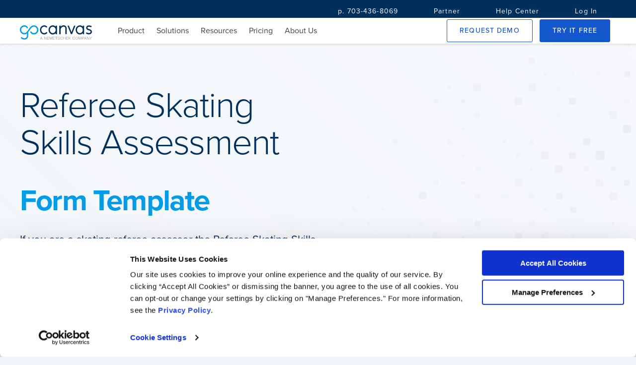

--- FILE ---
content_type: image/svg+xml
request_url: https://cdn.gocanvas.com/discovery/packs/static/sources/images/app-store/backgrounds/squares-hero-ea58db20346bb497dc30.svg
body_size: 6752
content:
<svg fill="none" height="670" width="965" xmlns="http://www.w3.org/2000/svg">
  <mask id="a" height="4" maskUnits="userSpaceOnUse" width="4" x="0" y="541">
    <path clip-rule="evenodd" d="M3.086 541.094H0v3.088h3.086z" fill="#fff" fill-rule="evenodd"/>
  </mask>
  <g opacity=".124">
    <g clip-rule="evenodd" fill-rule="evenodd">
      <path d="M955.59 617.511h-9.174a1.98 1.98 0 0 0-1.972 1.973v9.178c0 1.084.888 1.972 1.972 1.972h9.174a1.978 1.978 0 0 0 1.972-1.972v-9.178a1.978 1.978 0 0 0-1.972-1.973z" fill="#a3a3a3"/>
      <path d="M934.218 639.896h-8.096c-.956 0-1.739.783-1.739 1.74v8.099c0 .957.783 1.74 1.739 1.74h8.096c.956 0 1.739-.783 1.739-1.74v-8.099c0-.957-.783-1.74-1.739-1.74zM956.246 575.83h-9.714a2.093 2.093 0 0 0-2.087 2.088v9.717c0 1.149.939 2.088 2.087 2.088l9.714.001c1.148 0 2.087-.94 2.087-2.089v-9.717a2.093 2.093 0 0 0-2.087-2.088z" fill="#efefef"/>
      <path d="M933.254 598.986h-5.397c-.638 0-1.159.522-1.159 1.16v5.399c0 .638.521 1.16 1.159 1.16h5.397c.638 0 1.159-.522 1.159-1.16l.001-5.399c0-.638-.522-1.16-1.16-1.16z" fill="#a3a3a3"/>
      <path d="M954.203 538.779h-4.857c-.574 0-1.043.47-1.043 1.044v4.859c0 .574.469 1.044 1.043 1.044h4.857c.574 0 1.044-.47 1.044-1.044v-4.859c0-.574-.47-1.044-1.044-1.044z" fill="#7f7f7f"/>
      <path d="M932.598 558.848h-4.857c-.574 0-1.043.47-1.043 1.044v4.859c0 .574.469 1.044 1.043 1.044h4.857c.575 0 1.044-.47 1.044-1.044v-4.859c0-.574-.469-1.044-1.044-1.044z" fill="#a3a3a3"/>
      <path d="M914.811 576.601h-8.635c-1.02 0-1.855.836-1.855 1.856v8.639c0 1.02.835 1.856 1.855 1.856h8.635a1.862 1.862 0 0 0 1.856-1.856v-8.639c0-1.02-.835-1.856-1.856-1.856z" fill="#ddd"/>
      <path d="M955.283 494.781h-7.016c-.829 0-1.508.679-1.508 1.508v7.019c0 .829.679 1.508 1.508 1.508h7.016c.829 0 1.507-.679 1.507-1.508v-7.019c0-.829-.678-1.508-1.507-1.508z" fill="#efefef"/>
      <path d="M933.254 517.166h-5.397c-.638 0-1.159.522-1.159 1.16v5.399c0 .638.521 1.16 1.159 1.16h5.397c.638 0 1.16-.522 1.16-1.16v-5.399c0-.638-.522-1.16-1.16-1.16z" fill="#7f7f7f"/>
      <path d="M913.076 537.235h-5.936a1.28 1.28 0 0 0-1.276 1.276v5.939a1.28 1.28 0 0 0 1.276 1.276h5.936a1.28 1.28 0 0 0 1.276-1.276v-5.939a1.28 1.28 0 0 0-1.276-1.276zM892.243 558.076h-5.937a1.28 1.28 0 0 0-1.275 1.276v5.939a1.28 1.28 0 0 0 1.275 1.276h5.937a1.28 1.28 0 0 0 1.276-1.276v-5.939a1.28 1.28 0 0 0-1.276-1.276z" fill="#a3a3a3"/>
      <path d="M869.674 580.461h-3.238a.698.698 0 0 0-.696.696v3.239c0 .383.313.696.696.696h3.238a.698.698 0 0 0 .696-.696v-3.239a.698.698 0 0 0-.696-.696z" fill="#efefef"/>
      <path d="M849.613 601.302h-3.238a.698.698 0 0 0-.696.696v3.239c0 .383.313.696.696.696h3.238a.698.698 0 0 0 .696-.696v-3.239a.698.698 0 0 0-.696-.696z" fill="#a3a3a3"/>
      <path d="M952.892 456.187h-3.778a.814.814 0 0 0-.812.811v3.78c0 .447.366.812.812.812h3.778a.815.815 0 0 0 .812-.812l-.001-3.78a.813.813 0 0 0-.811-.811zM936.3 473.168h-9.174a1.978 1.978 0 0 0-1.972 1.972v9.178c0 1.085.887 1.972 1.972 1.972h9.174a1.977 1.977 0 0 0 1.971-1.972v-9.178a1.978 1.978 0 0 0-1.971-1.972z" fill="#ddd"/>
      <path d="M914.811 494.009h-8.635c-1.02 0-1.855.835-1.855 1.856v8.638c0 1.021.835 1.856 1.855 1.856h8.635a1.861 1.861 0 0 0 1.856-1.856v-8.638a1.861 1.861 0 0 0-1.856-1.856z" fill="#7f7f7f"/>
      <path d="M870.87 538.779h-4.857c-.574 0-1.044.47-1.044 1.044v4.859c0 .574.47 1.044 1.044 1.044h4.857c.574 0 1.044-.47 1.044-1.044v-4.859c0-.574-.47-1.044-1.044-1.044z" fill="#a3a3a3"/>
      <path d="M850.808 558.848h-4.857c-.574 0-1.043.47-1.043 1.044v4.859c0 .574.469 1.044 1.043 1.044h4.857c.574 0 1.044-.47 1.044-1.044v-4.859c0-.574-.47-1.044-1.044-1.044z" fill="#7f7f7f"/>
      <path d="M830.399 578.145h-6.477c-.765 0-1.391.626-1.391 1.392v6.479c0 .765.626 1.392 1.391 1.392h6.477c.765 0 1.391-.627 1.391-1.392v-6.479c0-.766-.626-1.392-1.391-1.392z" fill="#ddd"/>
      <path d="M809.682 599.758h-5.937a1.28 1.28 0 0 0-1.276 1.276v5.939a1.28 1.28 0 0 0 1.276 1.276h5.937a1.28 1.28 0 0 0 1.275-1.276v-5.939a1.28 1.28 0 0 0-1.275-1.276zM788.848 619.827h-5.936a1.28 1.28 0 0 0-1.276 1.276v5.939a1.28 1.28 0 0 0 1.276 1.276h5.936a1.28 1.28 0 0 0 1.276-1.276v-5.939a1.28 1.28 0 0 0-1.276-1.276z" fill="#efefef"/>
      <path d="M955.283 412.961h-7.016c-.829 0-1.508.679-1.508 1.508v7.019c0 .829.679 1.508 1.508 1.508h7.016c.829 0 1.507-.679 1.507-1.508v-7.019c0-.829-.678-1.508-1.507-1.508zM932.058 436.117h-3.777a.815.815 0 0 0-.812.812v3.78c0 .446.365.812.812.812h3.777a.815.815 0 0 0 .812-.812v-3.78a.815.815 0 0 0-.812-.812z" fill="#ddd"/>
      <path d="M914.811 452.327h-8.635c-1.02 0-1.855.835-1.855 1.856v8.638c0 1.021.835 1.856 1.855 1.856h8.635a1.861 1.861 0 0 0 1.856-1.856v-8.638a1.861 1.861 0 0 0-1.856-1.856z" fill="#efefef"/>
      <path d="M890.508 477.8h-3.238a.698.698 0 0 0-.696.696v3.239c0 .383.313.696.696.696h3.238a.698.698 0 0 0 .696-.696v-3.239a.698.698 0 0 0-.696-.696z" fill="#a3a3a3"/>
      <path d="M870.33 497.869h-3.778a.814.814 0 0 0-.811.812v3.779c0 .447.365.812.811.812h3.778a.814.814 0 0 0 .812-.812v-3.779a.814.814 0 0 0-.812-.812z" fill="#7f7f7f"/>
      <path d="M850.808 517.166h-4.857c-.574 0-1.043.47-1.043 1.044v4.859c0 .574.469 1.044 1.043 1.044h4.857c.575 0 1.044-.47 1.044-1.044v-4.859c0-.574-.469-1.044-1.044-1.044z" fill="#ddd"/>
      <path d="M833.561 534.919h-9.715c-1.148 0-2.087.94-2.087 2.089v9.718c0 1.148.939 2.087 2.087 2.087h9.715a2.093 2.093 0 0 0 2.087-2.087v-9.718a2.094 2.094 0 0 0-2.087-2.089z" fill="#a3a3a3"/>
      <path d="M812.496 554.217h-10.794a2.326 2.326 0 0 0-2.319 2.32v10.797a2.326 2.326 0 0 0 2.319 2.32h10.794a2.327 2.327 0 0 0 2.319-2.32v-10.797a2.327 2.327 0 0 0-2.319-2.32z" fill="#7f7f7f"/>
      <path d="M788.848 578.917h-5.937a1.28 1.28 0 0 0-1.275 1.276v5.939a1.28 1.28 0 0 0 1.275 1.276h5.937a1.28 1.28 0 0 0 1.276-1.276v-5.939a1.28 1.28 0 0 0-1.276-1.276zM770.098 598.986h-7.016c-.829 0-1.508.679-1.508 1.508v7.019c0 .829.679 1.508 1.508 1.508h7.016c.829 0 1.507-.679 1.507-1.508v-7.019c0-.829-.678-1.508-1.507-1.508zM953.2 372.823h-5.937a1.28 1.28 0 0 0-1.276 1.275v5.939a1.28 1.28 0 0 0 1.276 1.276h5.937a1.28 1.28 0 0 0 1.275-1.276v-5.939a1.28 1.28 0 0 0-1.275-1.275zM932.058 395.207h-3.777a.815.815 0 0 0-.812.812v3.78c0 .446.365.812.812.812h3.777a.815.815 0 0 0 .812-.812v-3.78a.815.815 0 0 0-.812-.812zM912.537 414.505h-4.858c-.574 0-1.043.469-1.043 1.044v4.859c0 .574.469 1.044 1.043 1.044h4.858c.573 0 1.043-.47 1.043-1.044v-4.859c0-.575-.47-1.044-1.043-1.044z" fill="#efefef"/>
      <path d="M891.163 436.117h-3.777a.815.815 0 0 0-.812.812v3.78c0 .446.365.812.812.812h3.777a.815.815 0 0 0 .812-.812v-3.78a.815.815 0 0 0-.812-.812zM873.145 452.327h-8.635a1.861 1.861 0 0 0-1.856 1.856v8.638c0 1.021.835 1.856 1.856 1.856h8.635c1.02 0 1.855-.835 1.855-1.856v-8.638a1.861 1.861 0 0 0-1.855-1.856z" fill="#a3a3a3"/>
      <path d="M850.808 476.256h-4.857c-.574 0-1.043.47-1.043 1.044v4.859c0 .574.469 1.044 1.043 1.044h4.857c.574 0 1.044-.47 1.044-1.044V477.3c0-.574-.47-1.044-1.044-1.044z" fill="#efefef"/>
      <path d="M809.141 517.166h-4.857c-.574 0-1.043.47-1.043 1.044v4.859c0 .574.469 1.044 1.043 1.044h4.857c.574 0 1.044-.47 1.044-1.044v-4.859c0-.574-.47-1.044-1.044-1.044z" fill="#ddd"/>
      <path d="M788.308 538.779h-4.857c-.574 0-1.043.47-1.043 1.044v4.859c0 .574.469 1.044 1.043 1.044h4.857c.575 0 1.044-.47 1.044-1.044v-4.859c0-.574-.47-1.044-1.044-1.044z" fill="#a3a3a3"/>
      <path d="M767.475 558.848h-4.857c-.574 0-1.044.47-1.044 1.044v4.859c0 .574.47 1.044 1.044 1.044h4.857c.574 0 1.044-.47 1.044-1.044v-4.859c0-.574-.47-1.044-1.044-1.044z" fill="#ddd"/>
      <path d="M745.562 581.233h-2.698a.582.582 0 0 0-.58.58v2.699c0 .319.261.58.58.58h2.698c.319 0 .58-.261.58-.58v-2.699a.582.582 0 0 0-.58-.58zM728.431 598.986h-7.016c-.829 0-1.508.679-1.507 1.508v7.019c0 .829.678 1.508 1.507 1.508h7.016c.829 0 1.508-.679 1.507-1.508v-7.019a1.511 1.511 0 0 0-1.507-1.508z" fill="#a3a3a3"/>
      <path d="M704.435 621.371h-3.778a.814.814 0 0 0-.811.812v3.779c0 .447.365.812.811.812h3.778a.814.814 0 0 0 .812-.812v-3.779a.815.815 0 0 0-.812-.812zM955.706 329.597h-8.635c-1.02 0-1.855.835-1.855 1.856v8.638c0 1.021.835 1.856 1.855 1.856h8.635a1.861 1.861 0 0 0 1.856-1.856v-8.638a1.861 1.861 0 0 0-1.856-1.856z" fill="#efefef"/>
      <path d="M934.873 349.666h-8.635c-1.02 0-1.855.835-1.855 1.856v8.638c0 1.021.835 1.856 1.855 1.856h8.635a1.861 1.861 0 0 0 1.856-1.856v-8.638a1.861 1.861 0 0 0-1.856-1.856zM911.225 373.594h-3.777a.815.815 0 0 0-.812.812v3.78c0 .446.365.812.812.812h3.777a.815.815 0 0 0 .812-.812v-3.78a.815.815 0 0 0-.812-.812z" fill="#ddd"/>
      <path d="M890.508 395.207h-3.238a.698.698 0 0 0-.696.696v3.239c0 .383.313.697.696.697h3.238a.698.698 0 0 0 .696-.696v-3.24a.698.698 0 0 0-.696-.696z" fill="#a3a3a3"/>
      <path d="M871.949 412.961h-7.016c-.829 0-1.507.678-1.507 1.508v7.018c0 .83.678 1.509 1.507 1.509h7.016c.829 0 1.508-.679 1.508-1.509v-7.018c0-.83-.679-1.508-1.508-1.508z" fill="#efefef"/>
      <path d="M851.232 433.802h-6.476c-.766 0-1.392.626-1.392 1.392v6.479c0 .765.626 1.391 1.392 1.391h6.476c.765 0 1.392-.626 1.392-1.391v-6.479c0-.766-.627-1.392-1.392-1.392zM828.663 456.187h-3.777a.814.814 0 0 0-.812.812v3.779c0 .446.365.812.812.812h3.777a.815.815 0 0 0 .812-.812v-3.779a.814.814 0 0 0-.812-.812z" fill="#a3a3a3"/>
      <path d="M812.496 472.396h-10.794a2.326 2.326 0 0 0-2.319 2.32v10.798a2.326 2.326 0 0 0 2.319 2.32h10.794a2.327 2.327 0 0 0 2.319-2.32v-10.798a2.327 2.327 0 0 0-2.319-2.32zM770.405 514.85h-9.174a1.977 1.977 0 0 0-1.972 1.972V526c0 1.085.887 1.972 1.972 1.972h9.174a1.977 1.977 0 0 0 1.971-1.972v-9.178a1.977 1.977 0 0 0-1.971-1.972z" fill="#efefef"/>
      <path d="M745.562 540.323h-2.698a.582.582 0 0 0-.58.58v2.699c0 .319.261.58.58.58h2.698c.319 0 .58-.261.58-.58v-2.699a.582.582 0 0 0-.58-.58zM727.119 558.076h-5.936a1.28 1.28 0 0 0-1.276 1.276v5.939a1.28 1.28 0 0 0 1.276 1.276h5.936a1.28 1.28 0 0 0 1.276-1.276v-5.939a1.28 1.28 0 0 0-1.276-1.276z" fill="#ddd"/>
      <path d="M706.826 578.145h-7.016c-.829 0-1.507.679-1.507 1.508v7.019c0 .829.678 1.508 1.507 1.508h7.016c.829 0 1.507-.679 1.507-1.508v-7.019c0-.829-.678-1.508-1.507-1.508zM685.992 598.986h-7.015c-.829 0-1.508.679-1.508 1.508v7.019c0 .829.678 1.508 1.508 1.508h7.015c.83 0 1.508-.679 1.508-1.508v-7.019c0-.829-.678-1.508-1.508-1.508z" fill="#7f7f7f"/>
      <path d="M663.116 622.915h-2.159a.465.465 0 0 0-.463.464v2.159c0 .256.208.464.463.464h2.159a.465.465 0 0 0 .464-.464v-2.159a.466.466 0 0 0-.464-.464z" fill="#efefef"/>
      <path d="M954.627 288.687h-6.476c-.766 0-1.392.626-1.392 1.392v6.478c0 .766.626 1.392 1.392 1.392h6.476c.766 0 1.392-.626 1.392-1.392v-6.478c0-.766-.626-1.392-1.392-1.392z" fill="#ddd"/>
      <path d="M933.138 310.3h-5.937a1.28 1.28 0 0 0-1.275 1.276v5.938a1.28 1.28 0 0 0 1.275 1.276h5.937a1.28 1.28 0 0 0 1.276-1.276v-5.938a1.28 1.28 0 0 0-1.276-1.276z" fill="#a3a3a3"/>
      <path d="M912.421 331.141h-5.397c-.638 0-1.16.522-1.16 1.16v5.398c0 .638.522 1.16 1.16 1.16h5.397c.637 0 1.159-.522 1.159-1.16v-5.398c0-.638-.522-1.16-1.159-1.16z" fill="#efefef"/>
      <path d="M869.674 374.366h-3.238a.698.698 0 0 0-.696.696v3.24c0 .383.313.696.696.696h3.238a.698.698 0 0 0 .696-.696v-3.24a.698.698 0 0 0-.696-.696z" fill="#ddd"/>
      <path d="M851.656 391.348h-8.096c-.956 0-1.739.783-1.739 1.74v8.098c0 .957.783 1.74 1.739 1.74h8.096c.956 0 1.739-.783 1.739-1.74v-8.098c0-.957-.783-1.74-1.739-1.74z" fill="#efefef"/>
      <path d="M831.054 412.961h-7.016c-.829 0-1.507.679-1.507 1.508v7.019c0 .829.678 1.508 1.507 1.508h7.016c.829 0 1.508-.679 1.508-1.508v-7.019c0-.829-.679-1.508-1.508-1.508z" fill="#7f7f7f"/>
      <path d="M810.221 433.03h-7.016c-.829 0-1.507.679-1.507 1.508v7.018c0 .83.678 1.509 1.507 1.509h7.016c.829 0 1.508-.679 1.508-1.509v-7.018c0-.829-.679-1.508-1.508-1.508z" fill="#ddd"/>
      <path d="M791.123 451.555h-9.715c-1.148 0-2.087.94-2.087 2.088v9.718c0 1.149.939 2.088 2.087 2.088h9.715a2.093 2.093 0 0 0 2.087-2.088v-9.718a2.094 2.094 0 0 0-2.087-2.088z" fill="#a3a3a3"/>
      <path d="M770.829 472.396h-10.794a2.327 2.327 0 0 0-2.319 2.32v10.798a2.327 2.327 0 0 0 2.319 2.32h10.794a2.327 2.327 0 0 0 2.319-2.32v-10.798a2.327 2.327 0 0 0-2.319-2.32z" fill="#ddd"/>
      <path d="M751.423 491.694h-11.334a2.443 2.443 0 0 0-2.435 2.436v11.337a2.443 2.443 0 0 0 2.435 2.436h11.334a2.443 2.443 0 0 0 2.435-2.436V494.13a2.443 2.443 0 0 0-2.435-2.436z" fill="#a3a3a3"/>
      <path d="M726.58 517.166h-4.857c-.574 0-1.044.47-1.044 1.044v4.859c0 .574.47 1.044 1.044 1.044h4.857c.574 0 1.044-.47 1.044-1.044v-4.859c0-.574-.47-1.044-1.044-1.044z" fill="#7f7f7f"/>
      <path d="M707.058 537.235h-5.937a1.28 1.28 0 0 0-1.275 1.276v5.939a1.28 1.28 0 0 0 1.275 1.276h5.937a1.28 1.28 0 0 0 1.275-1.276v-5.939c0-.702-.573-1.276-1.275-1.276zM683.602 560.392h-3.778a.814.814 0 0 0-.812.811v3.78a.815.815 0 0 0 .812.812h3.778a.813.813 0 0 0 .811-.812l.001-3.779a.815.815 0 0 0-.812-.812zM667.242 576.601h-8.095c-.957 0-1.74.783-1.74 1.74v8.099c0 .957.783 1.74 1.74 1.74h8.095c.957 0 1.739-.783 1.739-1.74v-8.099c0-.957-.782-1.74-1.739-1.74zM642.707 601.302h-3.778a.815.815 0 0 0-.812.812v3.779c0 .447.366.812.812.812h3.778a.815.815 0 0 0 .812-.812v-3.779a.815.815 0 0 0-.812-.812zM955.283 247.777h-7.016c-.83 0-1.508.678-1.508 1.508v7.018c0 .829.678 1.508 1.508 1.508h7.016c.829 0 1.507-.679 1.507-1.508v-7.018c0-.83-.678-1.508-1.507-1.508z" fill="#ddd"/>
      <path d="M931.519 271.705h-2.699a.58.58 0 0 0-.579.58v2.699c0 .319.26.581.579.581h2.699c.319 0 .58-.262.58-.581v-2.699a.582.582 0 0 0-.58-.58z" fill="#7f7f7f"/>
      <path d="M910.57 291.774h-3.238a.698.698 0 0 0-.696.696v3.239c0 .383.313.696.696.696h3.238a.698.698 0 0 0 .696-.696v-3.239a.698.698 0 0 0-.696-.696z" fill="#ddd"/>
      <path d="M871.41 331.141h-5.937a1.28 1.28 0 0 0-1.276 1.276v5.938a1.28 1.28 0 0 0 1.276 1.276h5.937a1.28 1.28 0 0 0 1.275-1.276v-5.938a1.28 1.28 0 0 0-1.275-1.276z" fill="#efefef"/>
      <path d="M851.888 351.21h-7.016c-.829 0-1.508.678-1.508 1.508v7.018c0 .829.679 1.508 1.508 1.508h7.016c.829 0 1.507-.679 1.507-1.508v-7.018c0-.83-.678-1.508-1.507-1.508zM830.514 372.823h-5.936a1.28 1.28 0 0 0-1.276 1.276v5.938a1.28 1.28 0 0 0 1.276 1.276h5.936a1.28 1.28 0 0 0 1.276-1.276v-5.938a1.28 1.28 0 0 0-1.276-1.276zM790.699 412.189h-8.095c-.957 0-1.74.783-1.74 1.74v8.098c0 .957.783 1.74 1.74 1.74h8.095c.957 0 1.739-.783 1.739-1.74v-8.098c0-.957-.782-1.74-1.739-1.74z" fill="#a3a3a3"/>
      <path d="M766.935 436.117h-3.778a.815.815 0 0 0-.811.813v3.779c0 .446.365.812.811.812h3.778a.815.815 0 0 0 .812-.812v-3.779a.815.815 0 0 0-.812-.813zM728.199 473.94h-8.095c-.957 0-1.74.783-1.74 1.74v8.098c0 .958.783 1.741 1.74 1.741h8.095c.957 0 1.739-.783 1.739-1.741v-8.098c0-.957-.782-1.74-1.739-1.74z" fill="#ddd"/>
      <path d="M705.746 496.325h-4.857c-.573 0-1.043.47-1.043 1.044v4.859c0 .574.469 1.044 1.043 1.044h4.857c.574 0 1.044-.47 1.044-1.044v-4.859c0-.574-.47-1.044-1.044-1.044z" fill="#efefef"/>
      <path d="M684.489 518.71h-3.238a.698.698 0 0 0-.696.696v3.239c0 .383.314.696.696.696h3.238a.698.698 0 0 0 .696-.696v-3.239a.698.698 0 0 0-.696-.696zM663.116 541.094h-2.159a.465.465 0 0 0-.463.464v2.16c0 .255.208.464.463.464h2.159a.466.466 0 0 0 .464-.464v-2.16a.466.466 0 0 0-.464-.464z" fill="#7f7f7f"/>
      <path d="M642.283 560.392h-2.158a.465.465 0 0 0-.464.464v2.159c0 .255.209.464.464.464h2.158a.466.466 0 0 0 .464-.464v-2.159a.466.466 0 0 0-.464-.464z" fill="#ddd"/>
      <path d="M623.185 579.689h-4.857c-.574 0-1.044.47-1.044 1.044v4.859c0 .574.47 1.044 1.044 1.044h4.857c.574 0 1.044-.47 1.044-1.044v-4.859c0-.574-.47-1.044-1.044-1.044zM600.848 603.617h-1.079a.233.233 0 0 0-.232.232v1.08c0 .128.104.232.232.232h1.079a.232.232 0 0 0 .232-.232v-1.08a.233.233 0 0 0-.232-.232z" fill="#7f7f7f"/>
      <path d="M579.783 622.915h-2.158a.465.465 0 0 0-.464.464v2.159c0 .255.209.464.464.464h2.158a.466.466 0 0 0 .464-.464v-2.159a.465.465 0 0 0-.464-.464z" fill="#efefef"/>
      <path d="M954.627 206.866h-6.476c-.766 0-1.392.627-1.392 1.393v6.478c0 .766.626 1.392 1.392 1.392h6.476c.765 0 1.392-.626 1.392-1.392v-6.478c0-.766-.627-1.393-1.392-1.393z" fill="#7f7f7f"/>
      <path d="M934.873 226.164h-8.635c-1.02 0-1.855.835-1.855 1.856v8.638c0 1.021.835 1.856 1.855 1.856h8.635a1.861 1.861 0 0 0 1.856-1.856v-8.638a1.861 1.861 0 0 0-1.856-1.856z" fill="#a3a3a3"/>
      <path d="M913.076 248.548h-5.936a1.28 1.28 0 0 0-1.276 1.276v5.939a1.28 1.28 0 0 0 1.276 1.276h5.936a1.28 1.28 0 0 0 1.276-1.276v-5.939a1.28 1.28 0 0 0-1.276-1.276z" fill="#efefef"/>
      <path d="M870.33 291.774h-3.777a.814.814 0 0 0-.812.812v3.779c0 .447.365.812.812.812h3.777a.814.814 0 0 0 .812-.812v-3.779a.814.814 0 0 0-.812-.812z" fill="#a3a3a3"/>
      <path d="M830.514 331.141h-5.936a1.28 1.28 0 0 0-1.276 1.276v5.938a1.28 1.28 0 0 0 1.276 1.276h5.936a1.28 1.28 0 0 0 1.276-1.276v-5.938a1.28 1.28 0 0 0-1.276-1.276zM809.025 351.981h-5.396c-.638 0-1.16.522-1.16 1.16v5.399c0 .638.522 1.16 1.16 1.16h5.396c.638 0 1.16-.522 1.16-1.16v-5.399c0-.638-.522-1.16-1.16-1.16z" fill="#7f7f7f"/>
      <path d="M788.308 373.594h-4.857c-.574 0-1.043.47-1.043 1.045v4.858c0 .575.469 1.044 1.043 1.044h4.857c.574 0 1.044-.469 1.044-1.044v-4.858c0-.575-.47-1.045-1.044-1.045z" fill="#ddd"/>
      <path d="M748.493 412.961h-7.016c-.829 0-1.508.678-1.508 1.508v7.019c0 .829.679 1.508 1.508 1.508h7.016c.829 0 1.507-.679 1.507-1.509v-7.018c0-.83-.678-1.508-1.507-1.508z" fill="#7f7f7f"/>
      <path d="M708.792 452.327h-8.634a1.861 1.861 0 0 0-1.856 1.856v8.638c0 1.021.835 1.856 1.856 1.856h8.634a1.861 1.861 0 0 0 1.856-1.856v-8.638a1.861 1.861 0 0 0-1.856-1.856zM664.312 497.869h-3.778a.815.815 0 0 0-.812.812v3.779c0 .446.366.812.812.812h3.778a.815.815 0 0 0 .812-.812v-3.779a.815.815 0 0 0-.812-.812z" fill="#efefef"/>
      <path d="M640.972 520.253h-1.08a.234.234 0 0 0-.232.233v1.079c0 .128.105.232.232.232h1.08a.233.233 0 0 0 .232-.232v-1.079a.234.234 0 0 0-.232-.233z" fill="#a3a3a3"/>
      <path d="M623.185 538.007h-4.857c-.574 0-1.044.47-1.044 1.044v4.859c0 .574.47 1.044 1.044 1.044h4.857c.574 0 1.044-.47 1.044-1.044v-4.859c0-.574-.47-1.044-1.044-1.044z" fill="#efefef"/>
      <path d="M561.996 599.758h-5.937a1.28 1.28 0 0 0-1.275 1.276v5.939a1.28 1.28 0 0 0 1.275 1.276h5.937c.702 0 1.275-.574 1.275-1.276v-5.939a1.28 1.28 0 0 0-1.275-1.276z" fill="#a3a3a3"/>
      <path d="M953.199 166.728h-5.936a1.28 1.28 0 0 0-1.276 1.276v5.939a1.28 1.28 0 0 0 1.276 1.276h5.936a1.28 1.28 0 0 0 1.276-1.276v-5.939a1.28 1.28 0 0 0-1.276-1.276z" fill="#efefef"/>
      <path d="M932.598 186.797h-4.857c-.574 0-1.043.47-1.043 1.044v4.859c0 .575.469 1.044 1.043 1.044h4.857c.575 0 1.044-.469 1.044-1.044v-4.859c0-.574-.469-1.044-1.044-1.044z" fill="#7f7f7f"/>
      <path d="M913.384 206.094h-8.095c-.957 0-1.74.783-1.74 1.74l.001 8.099c0 .957.782 1.74 1.739 1.74h8.095c.957 0 1.74-.783 1.74-1.74v-8.099c0-.957-.783-1.74-1.74-1.74z" fill="#a3a3a3"/>
      <path d="M894.518 225.392h-9.715a2.093 2.093 0 0 0-2.087 2.088v9.718c0 1.148.939 2.088 2.087 2.088h9.715c1.148 0 2.087-.94 2.087-2.088v-9.718a2.093 2.093 0 0 0-2.087-2.088z" fill="#efefef"/>
      <path d="M872.837 248.548h-6.476c-.766 0-1.392.627-1.392 1.392v6.479c0 .766.626 1.392 1.392 1.392h6.476c.765 0 1.392-.626 1.392-1.392v-6.479c0-.765-.627-1.392-1.392-1.392z" fill="#7f7f7f"/>
      <path d="M830.822 287.915h-8.095c-.957 0-1.74.783-1.74 1.74v8.098c0 .957.783 1.74 1.74 1.74h8.095c.957 0 1.74-.783 1.74-1.74v-8.098c0-.957-.783-1.74-1.74-1.74zM807.83 312.615h-3.777a.815.815 0 0 0-.812.812v3.779c0 .447.365.813.812.812h3.777a.814.814 0 0 0 .812-.812v-3.779a.815.815 0 0 0-.812-.812zM791.239 328.053h-9.175a1.977 1.977 0 0 0-1.971 1.972v9.178c0 1.085.887 1.972 1.971 1.972h9.175a1.977 1.977 0 0 0 1.971-1.972v-9.178a1.977 1.977 0 0 0-1.971-1.972z" fill="#a3a3a3"/>
      <path d="M769.75 349.666h-8.635a1.861 1.861 0 0 0-1.856 1.856v8.638c0 1.021.835 1.856 1.856 1.856h8.635a1.86 1.86 0 0 0 1.855-1.856v-8.638a1.861 1.861 0 0 0-1.855-1.856z" fill="#ddd"/>
      <path d="M748.492 372.051h-7.015c-.829 0-1.508.678-1.508 1.508v7.018c0 .83.679 1.508 1.507 1.508h7.016c.83 0 1.508-.678 1.508-1.508v-7.018c0-.83-.678-1.508-1.508-1.508z" fill="#efefef"/>
      <path d="M728.739 390.576h-9.175a1.977 1.977 0 0 0-1.971 1.972v9.178c0 1.085.887 1.972 1.971 1.972h9.175a1.977 1.977 0 0 0 1.971-1.972v-9.178a1.977 1.977 0 0 0-1.971-1.972z" fill="#7f7f7f"/>
      <path d="M705.746 414.505h-4.857c-.574 0-1.043.469-1.043 1.044v4.859c0 .574.469 1.044 1.043 1.044h4.857c.574 0 1.044-.47 1.044-1.044v-4.859c0-.575-.47-1.044-1.044-1.044z" fill="#a3a3a3"/>
      <path d="M685.569 434.574h-5.397c-.638 0-1.16.522-1.16 1.16v5.399c0 .638.522 1.16 1.16 1.16h5.397c.638 0 1.16-.522 1.16-1.16v-5.399c0-.638-.522-1.16-1.16-1.16z" fill="#efefef"/>
      <path d="M640.972 479.343h-1.08a.233.233 0 0 0-.232.232v1.08c0 .128.105.232.232.232h1.08a.233.233 0 0 0 .232-.232v-1.08a.233.233 0 0 0-.232-.232z" fill="#ddd"/>
      <path d="M601.812 518.71h-3.778a.815.815 0 0 0-.812.812v3.779c0 .446.366.812.812.812h3.778a.815.815 0 0 0 .812-.812v-3.779a.815.815 0 0 0-.812-.812z" fill="#a3a3a3"/>
      <path d="M581.21 540.323h-2.698a.582.582 0 0 0-.58.58v2.699c0 .319.261.58.58.58h2.698c.319 0 .58-.261.58-.58v-2.699a.582.582 0 0 0-.58-.58z" fill="#efefef"/>
      <path d="M559.182 561.936h-1.08a.233.233 0 0 0-.232.231v1.08c0 .128.105.232.232.232h1.08a.233.233 0 0 0 .232-.232v-1.08a.233.233 0 0 0-.232-.231z" fill="#a3a3a3"/>
      <path d="M955.706 123.502h-8.635c-1.02 0-1.855.835-1.855 1.856v8.638c0 1.021.835 1.856 1.855 1.856h8.635a1.861 1.861 0 0 0 1.856-1.856v-8.638a1.861 1.861 0 0 0-1.856-1.856z" fill="#7f7f7f"/>
      <path d="M934.218 143.572h-8.096c-.957 0-1.739.783-1.739 1.74v8.098c0 .957.782 1.74 1.739 1.74h8.096c.956 0 1.739-.783 1.739-1.74v-8.098c0-.957-.783-1.74-1.739-1.74z" fill="#efefef"/>
      <path d="M915.351 162.869h-9.714a2.093 2.093 0 0 0-2.087 2.088v9.718c0 1.148.939 2.088 2.087 2.088h9.714c1.148 0 2.087-.94 2.087-2.088v-9.718a2.093 2.093 0 0 0-2.087-2.088z" fill="#7f7f7f"/>
      <path d="M892.243 186.025h-5.937a1.28 1.28 0 0 0-1.275 1.277v5.938a1.28 1.28 0 0 0 1.275 1.276h5.937a1.28 1.28 0 0 0 1.276-1.276v-5.938c0-.702-.575-1.277-1.276-1.277z" fill="#a3a3a3"/>
      <path d="M851.888 226.936h-7.016c-.829 0-1.508.678-1.508 1.508v7.018c0 .829.679 1.508 1.508 1.508h7.016c.829 0 1.507-.679 1.507-1.508v-7.018c0-.83-.678-1.508-1.507-1.508z" fill="#7f7f7f"/>
      <path d="M828.663 250.092h-3.777a.815.815 0 0 0-.812.812v3.78c0 .446.365.812.812.812h3.777a.815.815 0 0 0 .812-.812v-3.78a.815.815 0 0 0-.812-.812zM810.337 269.389h-6.476c-.766 0-1.392.627-1.392 1.392l.001 6.479a1.394 1.394 0 0 0 1.391 1.392h6.476c.765 0 1.392-.626 1.392-1.392v-6.479c0-.765-.626-1.392-1.392-1.392z" fill="#a3a3a3"/>
      <path d="M790.699 287.915h-8.095c-.957 0-1.74.783-1.74 1.74v8.098c0 .957.783 1.74 1.74 1.74h8.095c.957 0 1.739-.783 1.739-1.74v-8.098c0-.957-.782-1.74-1.739-1.74z" fill="#7f7f7f"/>
      <path d="M766.935 312.615h-3.777a.815.815 0 0 0-.812.812v3.779c0 .447.365.812.812.812h3.777a.814.814 0 0 0 .812-.812v-3.779a.815.815 0 0 0-.812-.812z" fill="#efefef"/>
      <path d="M727.659 351.21h-7.016c-.829 0-1.507.678-1.507 1.508v7.018c0 .83.678 1.508 1.507 1.508h7.016c.829 0 1.508-.678 1.508-1.508v-7.018c0-.83-.679-1.508-1.508-1.508zM704.435 373.594h-3.777a.815.815 0 0 0-.812.812v3.78c0 .446.365.812.812.812h3.777a.815.815 0 0 0 .812-.812v-3.78a.815.815 0 0 0-.812-.812zM683.602 394.436h-3.778a.815.815 0 0 0-.812.812v3.779c0 .446.366.812.812.812h3.778a.815.815 0 0 0 .812-.812v-3.779a.815.815 0 0 0-.812-.812z" fill="#7f7f7f"/>
      <path d="M645.869 433.03h-7.016c-.829 0-1.507.679-1.507 1.508v7.018c0 .83.678 1.509 1.507 1.509h7.016c.829 0 1.507-.679 1.507-1.509v-7.018c0-.829-.678-1.508-1.507-1.508zM621.989 456.187h-3.238a.698.698 0 0 0-.696.695v3.24c0 .383.313.696.696.696h3.238a.698.698 0 0 0 .696-.696v-3.24a.698.698 0 0 0-.696-.695z" fill="#efefef"/>
      <path d="M601.272 477.8h-2.698a.582.582 0 0 0-.58.58v2.699c0 .319.261.58.58.58h2.698c.319 0 .58-.261.58-.58v-2.699a.582.582 0 0 0-.58-.58zM583.369 494.781h-7.016c-.829 0-1.507.679-1.507 1.508v7.019c0 .829.678 1.508 1.507 1.508h7.016c.829 0 1.507-.679 1.507-1.508v-7.019c0-.829-.678-1.508-1.507-1.508z" fill="#a3a3a3"/>
      <path d="M539.851 538.007h-4.857c-.574 0-1.043.47-1.043 1.044v4.859c0 .574.469 1.044 1.043 1.044h4.857c.574 0 1.044-.47 1.044-1.044v-4.859c0-.574-.47-1.044-1.044-1.044zM518.287 561.936h-1.08a.233.233 0 0 0-.232.232v1.079c0 .128.105.232.232.232h1.08a.233.233 0 0 0 .232-.232v-1.079a.233.233 0 0 0-.232-.232z" fill="#efefef"/>
      <path d="M497.993 581.233h-2.159a.465.465 0 0 0-.463.464v2.159c0 .255.208.464.463.464h2.159a.466.466 0 0 0 .464-.464v-2.159a.466.466 0 0 0-.464-.464z" fill="#a3a3a3"/>
      <path d="M954.087 83.364h-5.396c-.638 0-1.16.522-1.16 1.16v5.399c0 .638.522 1.16 1.16 1.16h5.396c.638 0 1.16-.522 1.16-1.16v-5.399c0-.638-.522-1.16-1.16-1.16z" fill="#ddd"/>
      <path d="M934.218 102.661h-8.096c-.956 0-1.739.784-1.739 1.74v8.099c0 .957.783 1.74 1.739 1.74h8.096c.956 0 1.739-.783 1.739-1.74v-8.099c0-.956-.783-1.74-1.739-1.74z" fill="#a3a3a3"/>
      <path d="M914.811 123.502h-8.635c-1.02 0-1.855.835-1.855 1.856v8.638c0 1.021.835 1.856 1.855 1.856h8.635a1.861 1.861 0 0 0 1.856-1.856v-8.638a1.861 1.861 0 0 0-1.856-1.856z" fill="#efefef"/>
      <path d="M894.094 143.572h-8.095c-.957 0-1.74.782-1.74 1.74v8.098c0 .957.783 1.74 1.74 1.74h8.095c.957 0 1.739-.783 1.739-1.74v-8.098c0-.958-.782-1.74-1.739-1.74zM871.949 165.184h-7.016c-.829 0-1.507.679-1.507 1.508v7.019c0 .829.678 1.508 1.507 1.508h7.016c.83 0 1.508-.679 1.508-1.508v-7.019c0-.829-.678-1.508-1.508-1.508zM851.656 185.253h-8.096c-.956 0-1.739.783-1.739 1.741v8.098c0 .957.783 1.74 1.739 1.74h8.096c.956 0 1.739-.783 1.739-1.74v-8.098c0-.958-.783-1.741-1.739-1.741z" fill="#7f7f7f"/>
      <path d="M830.515 206.866h-5.937a1.28 1.28 0 0 0-1.276 1.276v5.939a1.28 1.28 0 0 0 1.276 1.276h5.937a1.28 1.28 0 0 0 1.275-1.276v-5.938a1.28 1.28 0 0 0-1.275-1.277z" fill="#ddd"/>
      <path d="M809.681 227.707h-5.936a1.28 1.28 0 0 0-1.276 1.276v5.939a1.28 1.28 0 0 0 1.276 1.276h5.936a1.28 1.28 0 0 0 1.276-1.276v-5.939a1.28 1.28 0 0 0-1.276-1.276z" fill="#a3a3a3"/>
      <path d="M727.775 309.528h-6.476c-.765 0-1.392.626-1.392 1.392v6.478c0 .766.627 1.392 1.392 1.392h6.476c.765 0 1.392-.626 1.392-1.392v-6.478c0-.766-.627-1.392-1.392-1.392z" fill="#7f7f7f"/>
      <path d="M683.95 354.297h-2.159a.466.466 0 0 0-.464.464v2.16c0 .255.209.464.464.464h2.159a.466.466 0 0 0 .464-.464v-2.16a.466.466 0 0 0-.464-.464z" fill="#ddd"/>
      <path d="M640.972 395.979h-1.08a.233.233 0 0 0-.232.232v1.08c0 .128.105.232.232.232h1.08a.233.233 0 0 0 .232-.232v-1.08a.233.233 0 0 0-.232-.232z" fill="#a3a3a3"/>
      <path d="M621.682 416.82h-1.08a.233.233 0 0 0-.232.232v1.08c0 .128.105.232.232.232h1.08a.233.233 0 0 0 .232-.232v-1.08a.233.233 0 0 0-.232-.232z" fill="#ddd"/>
      <path d="M600.616 437.661h-2.159a.465.465 0 0 0-.463.464v2.16c0 .255.208.464.463.464h2.159a.466.466 0 0 0 .464-.464v-2.16a.466.466 0 0 0-.464-.464z" fill="#a3a3a3"/>
      <path d="M580.015 458.502h-1.079a.233.233 0 0 0-.232.232v1.08c0 .128.104.232.232.232h1.079a.232.232 0 0 0 .232-.232v-1.079a.233.233 0 0 0-.232-.233z" fill="#efefef"/>
      <path d="M561.456 477.028h-4.857c-.574 0-1.043.469-1.043 1.044v4.859c0 .574.469 1.044 1.043 1.044h4.857c.574 0 1.044-.47 1.044-1.044v-4.859c0-.575-.47-1.044-1.044-1.044z" fill="#a3a3a3"/>
      <path d="M518.71 519.481h-2.698a.583.583 0 0 0-.58.581v2.699c0 .319.261.58.58.58h2.698c.319 0 .58-.261.58-.58v-2.699a.583.583 0 0 0-.58-.581z" fill="#efefef"/>
      <path d="M499.728 538.779h-4.857c-.574 0-1.044.47-1.044 1.044v4.859c0 .574.47 1.044 1.044 1.044h4.857c.574 0 1.043-.47 1.043-1.044v-4.859c0-.574-.469-1.044-1.043-1.044z" fill="#ddd"/>
      <path d="M477.931 560.392h-2.159a.464.464 0 0 0-.463.464v2.159c0 .255.208.464.463.464h2.159a.465.465 0 0 0 .464-.464v-2.159a.464.464 0 0 0-.464-.464z" fill="#efefef"/>
      <path d="M954.743 42.454h-5.936a1.28 1.28 0 0 0-1.276 1.276v5.939a1.28 1.28 0 0 0 1.275 1.276h5.937a1.28 1.28 0 0 0 1.276-1.276v-5.94a1.28 1.28 0 0 0-1.276-1.275z" fill="#7f7f7f"/>
      <path d="M933.794 63.295h-6.476c-.766 0-1.392.626-1.392 1.392v6.479c0 .765.626 1.392 1.392 1.392h6.476c.765 0 1.391-.627 1.391-1.392v-6.48c0-.765-.626-1.391-1.391-1.391zM913.384 81.82h-8.095c-.957 0-1.74.783-1.74 1.74v8.099c0 .957.783 1.74 1.74 1.74h8.095c.957 0 1.74-.783 1.74-1.74V83.56c0-.957-.783-1.74-1.74-1.74z" fill="#efefef"/>
      <path d="M830.822 164.412h-8.095c-.957 0-1.74.783-1.74 1.74v8.099c0 .957.783 1.74 1.74 1.74h8.095c.957 0 1.74-.783 1.74-1.74v-8.099c0-.957-.783-1.74-1.74-1.74z" fill="#7f7f7f"/>
      <path d="M807.83 188.341h-3.777a.814.814 0 0 0-.812.812v3.779c0 .447.365.812.812.812h3.777a.814.814 0 0 0 .812-.812v-3.779a.814.814 0 0 0-.812-.812zM791.355 205.323h-8.635a1.861 1.861 0 0 0-1.856 1.856v8.638c0 1.021.835 1.856 1.856 1.856h8.635c1.02 0 1.855-.836 1.855-1.856v-8.638a1.861 1.861 0 0 0-1.855-1.856z" fill="#a3a3a3"/>
      <path d="M769.866 225.392h-8.096c-.956 0-1.739.783-1.739 1.74v8.098c0 .957.783 1.74 1.739 1.74h8.096c.956 0 1.739-.783 1.739-1.74v-8.098c0-.957-.783-1.74-1.739-1.74z" fill="#ddd"/>
      <path d="M727.775 269.389h-6.476c-.766 0-1.392.627-1.392 1.393v6.478c0 .766.626 1.392 1.392 1.392h6.476c.765 0 1.392-.626 1.392-1.392v-6.478c0-.766-.627-1.393-1.392-1.393zM703.895 292.546h-2.698a.582.582 0 0 0-.58.58v2.699c0 .32.261.581.58.581h2.698c.319 0 .58-.261.58-.581v-2.699a.582.582 0 0 0-.58-.58z" fill="#7f7f7f"/>
      <path d="M685.993 309.528h-7.016c-.829 0-1.508.678-1.508 1.508v7.018c0 .829.679 1.508 1.508 1.508h7.016c.829 0 1.507-.679 1.507-1.508v-7.018c0-.83-.678-1.508-1.507-1.508z" fill="#efefef"/>
      <path d="M663 334.228h-2.698a.582.582 0 0 0-.58.58v2.699c0 .319.261.58.58.58H663c.319 0 .58-.261.58-.58v-2.699a.582.582 0 0 0-.58-.58z" fill="#7f7f7f"/>
      <path d="M642.283 354.297h-2.158a.466.466 0 0 0-.464.464v2.16c0 .255.209.464.464.464h2.158a.466.466 0 0 0 .464-.464v-2.16a.466.466 0 0 0-.464-.464zM621.45 375.138h-2.159a.466.466 0 0 0-.464.464v2.16c0 .255.209.464.464.464h2.159a.466.466 0 0 0 .464-.464v-2.16a.466.466 0 0 0-.464-.464z" fill="#a3a3a3"/>
      <path d="M581.518 414.505h-4.857c-.574 0-1.044.47-1.044 1.044v4.859c0 .574.47 1.044 1.044 1.044h4.857c.574 0 1.044-.47 1.043-1.044l.001-4.859c0-.574-.47-1.044-1.044-1.044z" fill="#efefef"/>
      <path d="M560.917 436.117h-3.778a.815.815 0 0 0-.812.812v3.779c0 .447.366.813.812.813h3.778a.815.815 0 0 0 .812-.813v-3.779a.815.815 0 0 0-.812-.812z" fill="#7f7f7f"/>
      <path d="M521.64 475.484h-7.015c-.83 0-1.508.678-1.508 1.508v7.018c0 .83.678 1.508 1.508 1.508h7.015c.83 0 1.508-.678 1.508-1.508v-7.018c0-.83-.678-1.508-1.508-1.508z" fill="#a3a3a3"/>
      <path d="M478.895 517.166h-4.857c-.574 0-1.044.47-1.044 1.044v4.859c0 .574.47 1.044 1.044 1.044h4.857c.574 0 1.043-.47 1.043-1.044v-4.859c0-.574-.469-1.044-1.043-1.044zM436.149 561.164h-2.699a.582.582 0 0 0-.58.58v2.699c0 .319.261.58.58.58h2.699a.58.58 0 0 0 .579-.58l.001-2.699a.582.582 0 0 0-.58-.58zM955.282 0h-7.015c-.83 0-1.508.679-1.508 1.508v7.018c0 .83.678 1.508 1.508 1.509h7.015c.83 0 1.508-.68 1.508-1.509V1.508c0-.83-.678-1.508-1.508-1.508z" fill="#ddd"/>
      <path d="M933.254 22.385h-5.397c-.638 0-1.159.522-1.159 1.16v5.399c0 .638.521 1.16 1.159 1.16h5.397c.638 0 1.16-.522 1.16-1.16v-5.4c0-.637-.522-1.16-1.16-1.16z" fill="#efefef"/>
      <path d="M913.616 41.682H906.6c-.829 0-1.507.679-1.507 1.508v7.019c0 .83.678 1.508 1.507 1.508h7.016c.829 0 1.508-.679 1.508-1.508V43.19c0-.83-.679-1.508-1.508-1.508z" fill="#ddd"/>
      <path d="M871.949 82.592h-7.015c-.83 0-1.508.679-1.508 1.508v7.019c0 .83.678 1.508 1.508 1.508h7.015c.829 0 1.508-.679 1.508-1.508V84.1c0-.83-.679-1.508-1.508-1.508z" fill="#7f7f7f"/>
      <path d="M849.497 105.749h-3.778a.814.814 0 0 0-.812.812v3.779c0 .447.365.812.812.812h3.778a.815.815 0 0 0 .812-.812v-3.779a.815.815 0 0 0-.812-.812z" fill="#a3a3a3"/>
      <path d="M830.822 123.502h-8.095c-.957 0-1.74.783-1.74 1.74v8.099c0 .956.783 1.74 1.74 1.74h8.095c.957 0 1.74-.784 1.74-1.74v-8.099c0-.957-.783-1.74-1.74-1.74z" fill="#efefef"/>
      <path d="M809.141 146.659h-4.857c-.574 0-1.043.47-1.043 1.044v4.859c0 .574.469 1.044 1.043 1.044h4.857c.574 0 1.044-.47 1.044-1.044v-4.859c0-.574-.47-1.044-1.044-1.044zM788.308 166.728h-4.857c-.574 0-1.043.47-1.043 1.044v4.859c0 .574.469 1.044 1.043 1.044h4.857c.574 0 1.044-.47 1.044-1.044v-4.859c0-.574-.47-1.044-1.044-1.044zM727.119 227.707h-5.936a1.28 1.28 0 0 0-1.276 1.276v5.939a1.28 1.28 0 0 0 1.276 1.276h5.936a1.28 1.28 0 0 0 1.276-1.276v-5.939a1.28 1.28 0 0 0-1.276-1.276z" fill="#a3a3a3"/>
      <path d="M683.41 273.249h-1.079a.232.232 0 0 0-.232.232v1.08c0 .127.104.232.232.232h1.079a.233.233 0 0 0 .232-.232v-1.08a.232.232 0 0 0-.232-.232z" fill="#ddd"/>
      <path d="M667.01 287.143h-9.174a1.977 1.977 0 0 0-1.972 1.972v9.178c0 1.084.887 1.972 1.972 1.972h9.174a1.978 1.978 0 0 0 1.971-1.972v-9.178a1.977 1.977 0 0 0-1.971-1.972z" fill="#a3a3a3"/>
      <path d="M645.213 309.528h-6.476c-.765 0-1.391.626-1.391 1.392v6.478c0 .766.626 1.392 1.391 1.392h6.476c.766 0 1.392-.626 1.392-1.392v-6.478c0-.766-.626-1.392-1.392-1.392z" fill="#7f7f7f"/>
      <path d="M622.105 334.228h-2.698a.582.582 0 0 0-.58.58v2.7c0 .318.261.579.58.579h2.698c.319 0 .58-.261.58-.579v-2.7a.582.582 0 0 0-.58-.58zM601.156 353.525h-3.238a.698.698 0 0 0-.696.696v3.24c0 .383.313.696.696.696h3.238a.698.698 0 0 0 .696-.696v-3.24a.698.698 0 0 0-.696-.696z" fill="#efefef"/>
      <path d="M581.75 373.594h-3.778a.815.815 0 0 0-.812.812v3.78c0 .446.366.812.812.812h3.778a.815.815 0 0 0 .812-.812v-3.78a.815.815 0 0 0-.812-.812z" fill="#a3a3a3"/>
      <path d="M559.182 397.523h-1.08a.233.233 0 0 0-.232.232v1.08c0 .127.105.232.232.232h1.08a.233.233 0 0 0 .232-.232v-1.08a.233.233 0 0 0-.232-.232zM539.544 416.048h-2.699a.581.581 0 0 0-.579.58v2.7c0 .319.261.58.579.58h2.699c.319 0 .58-.261.58-.58v-2.7a.582.582 0 0 0-.58-.58zM477.044 477.8h-2.699a.58.58 0 0 0-.579.58v2.699c0 .319.26.58.579.58h2.699c.318 0 .58-.261.58-.58l-.001-2.7a.58.58 0 0 0-.579-.579z" fill="#efefef"/>
      <path d="M436.265 520.253h-2.159a.466.466 0 0 0-.464.465v2.159c0 .255.209.464.464.464h2.159a.466.466 0 0 0 .464-.464v-2.159a.466.466 0 0 0-.464-.465z" fill="#7f7f7f"/>
      <path d="M415.855 539.551h-3.778a.815.815 0 0 0-.812.812l.001 3.779c0 .447.365.812.811.812h3.778a.815.815 0 0 0 .812-.812v-3.779a.815.815 0 0 0-.812-.812z" fill="#ddd"/>
      <path d="M395.793 560.392h-3.778a.814.814 0 0 0-.811.812v3.779c0 .446.365.812.811.812h3.778a.815.815 0 0 0 .812-.812v-3.779a.814.814 0 0 0-.812-.812z" fill="#efefef"/>
      <path d="M870.33 43.226h-3.778a.814.814 0 0 0-.811.812v3.779c0 .446.365.812.811.812h3.778a.814.814 0 0 0 .812-.812v-3.78a.814.814 0 0 0-.812-.811zM851.348 63.295h-5.936a1.28 1.28 0 0 0-1.276 1.276v5.939a1.28 1.28 0 0 0 1.276 1.276h5.936a1.28 1.28 0 0 0 1.276-1.276V64.57a1.28 1.28 0 0 0-1.276-1.276zM807.83 105.749h-3.777a.814.814 0 0 0-.812.812v3.779c0 .447.365.812.812.812h3.777a.814.814 0 0 0 .812-.812v-3.779a.814.814 0 0 0-.812-.812z" fill="#ddd"/>
      <path d="M789.388 123.502h-7.016c-.829 0-1.508.679-1.508 1.508v7.019c0 .829.679 1.508 1.508 1.508h7.016c.829 0 1.507-.679 1.507-1.508v-7.019c0-.829-.678-1.508-1.507-1.508z" fill="#efefef"/>
      <path d="M767.051 147.431h-3.238a.698.698 0 0 0-.696.696v3.239c0 .383.314.696.696.696h3.238a.698.698 0 0 0 .696-.696v-3.239a.698.698 0 0 0-.696-.696z" fill="#a3a3a3"/>
      <path d="M747.953 166.728h-5.937a1.28 1.28 0 0 0-1.275 1.276v5.939a1.28 1.28 0 0 0 1.275 1.276h5.937a1.28 1.28 0 0 0 1.276-1.276v-5.939a1.28 1.28 0 0 0-1.276-1.276z" fill="#efefef"/>
      <path d="M727.119 186.025h-5.936a1.28 1.28 0 0 0-1.276 1.277v5.938a1.28 1.28 0 0 0 1.276 1.276h5.936a1.28 1.28 0 0 0 1.276-1.276v-5.938a1.28 1.28 0 0 0-1.276-1.277z" fill="#ddd"/>
      <path d="M704.435 209.182h-3.777a.815.815 0 0 0-.812.812v3.779c0 .447.365.812.812.812h3.777a.814.814 0 0 0 .812-.812v-3.779a.815.815 0 0 0-.812-.812z" fill="#7f7f7f"/>
      <path d="M684.605 230.795h-2.698a.582.582 0 0 0-.58.58v2.699c0 .319.261.58.58.58h2.698c.319 0 .58-.261.58-.58v-2.699a.582.582 0 0 0-.58-.58z" fill="#ddd"/>
      <path d="M643.246 270.161h-4.857c-.574 0-1.043.47-1.043 1.044v4.859c0 .575.469 1.044 1.043 1.044h4.857c.574 0 1.044-.469 1.044-1.044v-4.859c0-.574-.47-1.044-1.044-1.044z" fill="#a3a3a3"/>
      <path d="M622.105 291.774h-2.698a.582.582 0 0 0-.58.58v2.7c0 .319.261.58.58.58h2.698c.319 0 .58-.261.58-.58v-2.7a.582.582 0 0 0-.58-.58z" fill="#7f7f7f"/>
      <path d="M601.812 312.615h-3.778a.815.815 0 0 0-.812.812v3.779c0 .447.366.812.812.812h3.778a.815.815 0 0 0 .812-.812v-3.779a.815.815 0 0 0-.812-.812z" fill="#ddd"/>
      <path d="M581.75 333.456h-3.778a.815.815 0 0 0-.812.812v3.78c0 .446.366.812.812.812h3.778a.815.815 0 0 0 .812-.812v-3.78a.815.815 0 0 0-.812-.812zM561.34 351.981h-5.396c-.638 0-1.16.522-1.16 1.16v5.399c0 .638.522 1.16 1.16 1.16h5.396c.638 0 1.16-.522 1.16-1.16v-5.399c0-.638-.522-1.16-1.16-1.16z" fill="#efefef"/>
      <path d="M521.756 392.12h-6.476c-.765 0-1.391.626-1.391 1.392v6.479c0 .765.626 1.392 1.391 1.392h6.476c.766 0 1.392-.627 1.392-1.392v-6.479c0-.766-.626-1.392-1.392-1.392z" fill="#ddd"/>
      <path d="M499.728 414.505h-4.857c-.574 0-1.044.469-1.044 1.044v4.859c0 .574.47 1.044 1.044 1.044h4.857c.574 0 1.043-.47 1.043-1.044v-4.859c0-.575-.469-1.044-1.043-1.044zM480.09 433.802h-6.476c-.766 0-1.392.626-1.392 1.392v6.478c0 .766.626 1.392 1.392 1.392h6.476c.765 0 1.391-.626 1.391-1.392v-6.478c0-.766-.626-1.392-1.391-1.392z" fill="#a3a3a3"/>
      <path d="M457.638 456.187h-3.239a.698.698 0 0 0-.695.696v3.239c0 .383.313.696.695.696h3.239a.698.698 0 0 0 .695-.696v-3.239a.698.698 0 0 0-.695-.696z" fill="#ddd"/>
      <path d="M436.149 477.8h-2.699a.582.582 0 0 0-.58.58v2.699c0 .319.261.58.58.58h2.699c.319 0 .58-.261.58-.58v-2.699a.582.582 0 0 0-.58-.58zM395.793 518.71h-3.778a.814.814 0 0 0-.811.812v3.779c0 .447.365.812.811.812h3.778a.814.814 0 0 0 .812-.812v-3.779a.814.814 0 0 0-.812-.812z" fill="#efefef"/>
      <path d="M849.265 22.385h-4.857c-.574 0-1.044.47-1.044 1.044v4.859c0 .574.47 1.044 1.044 1.044h4.857c.574 0 1.044-.47 1.044-1.044v-4.86c0-.573-.47-1.043-1.044-1.043z" fill="#ddd"/>
      <path d="M828.779 43.998h-3.238a.698.698 0 0 0-.695.696v3.24c0 .382.313.695.695.695h3.238a.698.698 0 0 0 .696-.696v-3.24a.698.698 0 0 0-.696-.695zM811.532 60.98h-8.095c-.957 0-1.74.782-1.74 1.74v8.098c0 .957.783 1.74 1.74 1.74h8.095c.957 0 1.739-.784 1.739-1.74v-8.099c0-.957-.782-1.74-1.739-1.74z" fill="#a3a3a3"/>
      <path d="M790.699 81.82h-8.095c-.957 0-1.74.783-1.74 1.74v8.099c0 .957.783 1.74 1.74 1.74h8.095c.957 0 1.739-.783 1.739-1.74V83.56c0-.957-.782-1.74-1.739-1.74z" fill="#7f7f7f"/>
      <path d="M703.895 168.272h-2.698a.582.582 0 0 0-.58.58v2.699c0 .319.261.58.58.58h2.698c.319 0 .58-.261.58-.58v-2.699a.582.582 0 0 0-.58-.58z" fill="#a3a3a3"/>
      <path d="M685.569 186.797h-5.397c-.638 0-1.16.522-1.16 1.16v5.399c0 .638.522 1.16 1.16 1.16h5.397c.638 0 1.16-.522 1.16-1.16v-5.399c0-.638-.522-1.16-1.16-1.16z" fill="#efefef"/>
      <path d="M664.08 207.638h-4.857c-.574 0-1.044.47-1.044 1.044v4.859c0 .574.47 1.044 1.044 1.044h4.857c.574 0 1.044-.47 1.044-1.044v-4.859c0-.574-.47-1.044-1.044-1.044zM645.637 225.392h-8.095c-.957 0-1.74.783-1.74 1.74v8.098c0 .957.783 1.74 1.74 1.74h8.095c.957 0 1.739-.783 1.739-1.74v-8.098c0-.957-.782-1.74-1.739-1.74z" fill="#7f7f7f"/>
      <path d="M621.989 250.092h-3.238a.698.698 0 0 0-.696.696v3.239c0 .383.313.697.696.697h3.238a.699.699 0 0 0 .696-.697v-3.239a.698.698 0 0 0-.696-.696z" fill="#ddd"/>
      <path d="M602.351 270.161h-4.857c-.574 0-1.043.47-1.043 1.044v4.859c0 .574.469 1.044 1.043 1.044h4.857c.574 0 1.044-.47 1.044-1.044v-4.859c0-.574-.47-1.044-1.044-1.044zM560.377 313.387h-2.698a.582.582 0 0 0-.58.58v2.7c0 .319.261.58.58.58h2.698c.319 0 .58-.261.58-.58v-2.7a.582.582 0 0 0-.58-.58z" fill="#efefef"/>
      <path d="M539.544 334.228h-2.699a.58.58 0 0 0-.579.58v2.7c0 .319.26.579.579.579h2.699a.58.58 0 0 0 .58-.579v-2.7a.582.582 0 0 0-.58-.58z" fill="#a3a3a3"/>
      <path d="M519.25 354.297h-3.778a.815.815 0 0 0-.812.812v3.779c0 .447.366.813.812.813h3.778a.815.815 0 0 0 .812-.813v-3.779a.815.815 0 0 0-.812-.812z" fill="#7f7f7f"/>
      <path d="M497.993 375.138h-2.158a.465.465 0 0 0-.464.464v2.159c0 .256.208.465.463.464l2.159.001a.466.466 0 0 0 .464-.465v-2.159a.466.466 0 0 0-.464-.464z" fill="#efefef"/>
      <path d="M478.895 392.892h-4.857c-.574 0-1.044.469-1.044 1.044v4.858c0 .575.47 1.045 1.044 1.045h4.857c.574 0 1.043-.47 1.043-1.045v-4.858c0-.575-.469-1.044-1.043-1.044z" fill="#a3a3a3"/>
      <path d="M456.982 416.048h-2.699a.582.582 0 0 0-.58.58v2.7c0 .319.261.58.58.58h2.699c.319 0 .58-.261.58-.58v-2.7a.582.582 0 0 0-.58-.58zM417.706 454.643h-5.937a1.28 1.28 0 0 0-1.275 1.276v5.939a1.28 1.28 0 0 0 1.275 1.276h5.937a1.28 1.28 0 0 0 1.275-1.276v-5.939a1.28 1.28 0 0 0-1.275-1.276z" fill="#7f7f7f"/>
      <path d="M395.254 477.8h-2.699a.582.582 0 0 0-.58.58v2.699c0 .319.261.58.58.58h2.699a.58.58 0 0 0 .579-.58v-2.699a.58.58 0 0 0-.579-.58zM373.649 498.641h-2.699a.582.582 0 0 0-.58.58v2.699c0 .319.261.58.58.58h2.699c.319 0 .58-.261.58-.58v-2.699a.582.582 0 0 0-.58-.58z" fill="#ddd"/>
      <path d="M353.163 520.253h-1.079a.233.233 0 0 0-.232.232v1.08c0 .128.104.232.232.232h1.079a.232.232 0 0 0 .232-.232v-1.08a.233.233 0 0 0-.232-.232z" fill="#7f7f7f"/>
      <path d="M810.221 20.841h-7.016c-.829 0-1.507.679-1.507 1.508v7.019c0 .83.678 1.508 1.507 1.508h7.016c.829 0 1.508-.679 1.508-1.508v-7.019c0-.83-.679-1.508-1.508-1.508z" fill="#a3a3a3"/>
      <path d="M790.699 40.138h-8.095c-.957 0-1.74.783-1.74 1.74v8.098c0 .957.783 1.74 1.74 1.74h8.095c.957 0 1.739-.783 1.739-1.74v-8.098c0-.957-.782-1.74-1.739-1.74zM748.608 82.592h-6.476c-.765 0-1.391.627-1.391 1.392v6.479c0 .766.626 1.392 1.391 1.392h6.476c.766 0 1.392-.626 1.392-1.392v-6.479c0-.765-.626-1.392-1.392-1.392z" fill="#efefef"/>
      <path d="M727.119 104.205h-5.936a1.28 1.28 0 0 0-1.276 1.276v5.939a1.28 1.28 0 0 0 1.276 1.276h5.936a1.28 1.28 0 0 0 1.276-1.276v-5.939a1.28 1.28 0 0 0-1.276-1.276z" fill="#a3a3a3"/>
      <path d="M703.895 128.134h-2.698a.58.58 0 0 0-.58.579v2.7c0 .319.261.58.58.58h2.698c.319 0 .58-.261.58-.58v-2.7a.58.58 0 0 0-.58-.579z" fill="#7f7f7f"/>
      <path d="M685.569 145.887h-5.397c-.638 0-1.16.522-1.16 1.16v5.399c0 .638.522 1.16 1.16 1.16h5.397c.638 0 1.16-.522 1.16-1.16v-5.399c0-.638-.522-1.16-1.16-1.16z" fill="#a3a3a3"/>
      <path d="M665.931 165.184h-7.016c-.829 0-1.507.679-1.507 1.508v7.019c0 .829.678 1.508 1.507 1.508h7.016c.829 0 1.507-.679 1.507-1.508v-7.019c0-.829-.678-1.508-1.507-1.508zM642.823 188.341h-3.238a.698.698 0 0 0-.696.696v3.239c0 .383.313.696.696.696h3.238a.698.698 0 0 0 .696-.696v-3.239a.7.7 0 0 0-.696-.696zM621.334 209.954h-2.699a.58.58 0 0 0-.579.58v2.699c0 .319.26.58.579.58h2.699a.581.581 0 0 0 .579-.58l.001-2.699a.583.583 0 0 0-.58-.58zM601.812 230.023h-3.778a.815.815 0 0 0-.812.812v3.779c0 .447.366.812.812.812h3.778a.815.815 0 0 0 .812-.812v-3.779a.815.815 0 0 0-.812-.812z" fill="#efefef"/>
      <path d="M581.866 250.092h-3.238a.698.698 0 0 0-.696.696v3.239c0 .383.313.697.696.697h3.238a.699.699 0 0 0 .696-.697v-3.239a.698.698 0 0 0-.696-.696z" fill="#a3a3a3"/>
      <path d="M560.261 270.933h-3.238a.698.698 0 0 0-.696.696v3.239c0 .383.314.696.696.696h3.238a.698.698 0 0 0 .696-.696v-3.239a.698.698 0 0 0-.696-.696z" fill="#7f7f7f"/>
      <path d="M540.083 291.002h-3.777a.815.815 0 0 0-.812.812v3.78c0 .446.365.812.812.812h3.777a.815.815 0 0 0 .812-.812v-3.78a.815.815 0 0 0-.812-.812zM477.044 353.525h-2.699a.58.58 0 0 0-.579.58v2.7c0 .319.26.58.579.58h2.699c.319 0 .58-.261.58-.58v-2.7a.582.582 0 0 0-.58-.58z" fill="#ddd"/>
      <path d="M457.945 373.594h-5.396c-.638 0-1.16.523-1.16 1.16v5.399c0 .638.522 1.16 1.16 1.16h5.396c.638 0 1.16-.522 1.16-1.16v-5.399c0-.637-.522-1.16-1.16-1.16z" fill="#efefef"/>
      <path d="M437.228 392.892h-4.857c-.574 0-1.044.469-1.044 1.044v4.859c0 .574.47 1.044 1.044 1.044h4.857c.574 0 1.043-.47 1.043-1.044v-4.859c0-.575-.469-1.044-1.043-1.044z" fill="#a3a3a3"/>
      <path d="M415.431 416.82h-2.159a.465.465 0 0 0-.463.464v2.16c0 .255.208.464.463.464h2.159a.466.466 0 0 0 .464-.464v-2.16a.466.466 0 0 0-.464-.464z" fill="#ddd"/>
      <path d="M394.83 437.661h-1.08a.233.233 0 0 0-.232.232v1.08c0 .128.105.232.232.232h1.08a.233.233 0 0 0 .232-.232v-1.08a.233.233 0 0 0-.232-.232z" fill="#a3a3a3"/>
      <path d="M333.833 497.869h-4.858c-.573 0-1.043.47-1.043 1.044v4.859c0 .574.47 1.044 1.043 1.044h4.858c.574 0 1.043-.47 1.043-1.044v-4.859c0-.574-.469-1.044-1.043-1.044z" fill="#efefef"/>
      <path d="M292.398 539.551h-3.777a.814.814 0 0 0-.812.812v3.779c0 .447.365.812.812.812h3.777a.814.814 0 0 0 .812-.812v-3.779a.814.814 0 0 0-.812-.812zM273.416 558.076h-5.936a1.28 1.28 0 0 0-1.276 1.276v5.939a1.28 1.28 0 0 0 1.276 1.276h5.936a1.28 1.28 0 0 0 1.275-1.276v-5.939a1.28 1.28 0 0 0-1.275-1.276z" fill="#7f7f7f"/>
      <path d="M728.199 60.98h-8.095c-.957 0-1.74.782-1.74 1.74v8.098c0 .957.783 1.74 1.74 1.74h8.095c.957 0 1.739-.783 1.739-1.74v-8.099c0-.957-.782-1.74-1.739-1.74z" fill="#a3a3a3"/>
      <path d="M704.435 84.908h-3.777a.814.814 0 0 0-.812.812v3.779c0 .446.365.812.812.812h3.777a.814.814 0 0 0 .812-.812v-3.78a.814.814 0 0 0-.812-.811z" fill="#7f7f7f"/>
      <path d="M686.108 103.433h-6.476c-.765 0-1.391.626-1.391 1.392v6.479c0 .765.626 1.392 1.391 1.392h6.476c.766 0 1.392-.627 1.392-1.392v-6.479c0-.766-.626-1.392-1.392-1.392z" fill="#efefef"/>
      <path d="M664.08 125.046h-4.857c-.574 0-1.044.47-1.044 1.044v4.859c0 .574.47 1.044 1.044 1.044h4.857c.574 0 1.044-.47 1.044-1.044v-4.859c0-.574-.47-1.044-1.044-1.044z" fill="#ddd"/>
      <path d="M621.682 169.816h-1.08a.233.233 0 0 0-.232.232v1.08c0 .127.105.232.232.231h1.08a.233.233 0 0 0 .232-.231v-1.08a.233.233 0 0 0-.232-.232zM581.866 209.182h-3.238a.698.698 0 0 0-.696.696v3.239c0 .383.313.696.696.696h3.238a.698.698 0 0 0 .696-.696v-3.239a.698.698 0 0 0-.696-.696z" fill="#efefef"/>
      <path d="M560.261 230.795h-3.238a.697.697 0 0 0-.695.696l-.001 3.239c0 .383.314.696.696.696h3.238a.698.698 0 0 0 .696-.696v-3.239a.698.698 0 0 0-.696-.696z" fill="#7f7f7f"/>
      <path d="M539.851 249.32h-4.857c-.574 0-1.043.47-1.043 1.044v4.859c0 .574.469 1.044 1.043 1.044h4.857c.574 0 1.044-.47 1.044-1.044v-4.859c0-.574-.47-1.044-1.044-1.044zM519.25 270.933h-3.778a.815.815 0 0 0-.812.812v3.779c0 .447.366.812.812.812h3.778a.815.815 0 0 0 .812-.812v-3.779a.815.815 0 0 0-.812-.812z" fill="#a3a3a3"/>
      <path d="M500.267 289.458h-5.936a1.28 1.28 0 0 0-1.276 1.276v5.939a1.28 1.28 0 0 0 1.276 1.276h5.936a1.28 1.28 0 0 0 1.276-1.276v-5.939a1.28 1.28 0 0 0-1.276-1.276z" fill="#efefef"/>
      <path d="M477.044 313.387h-2.699a.58.58 0 0 0-.579.58v2.7c0 .319.26.58.579.58h2.699c.318 0 .58-.261.58-.58v-2.7a.582.582 0 0 0-.58-.58z" fill="#7f7f7f"/>
      <path d="M414.892 376.682h-1.08a.233.233 0 0 0-.232.232v1.08c0 .128.105.232.232.232h1.08a.233.233 0 0 0 .232-.232v-1.08a.233.233 0 0 0-.232-.232zM374.304 416.048h-3.238a.698.698 0 0 0-.696.696v3.24c0 .382.313.696.696.696h3.238a.698.698 0 0 0 .696-.696v-3.24a.698.698 0 0 0-.696-.696zM354.898 436.117h-3.778a.814.814 0 0 0-.811.812v3.779c0 .447.365.813.811.813h3.778a.815.815 0 0 0 .812-.813v-3.779a.815.815 0 0 0-.812-.812z" fill="#a3a3a3"/>
      <path d="M313.231 477.028h-3.778a.814.814 0 0 0-.811.812v3.779c0 .446.365.812.811.812h3.778a.815.815 0 0 0 .812-.812v-3.779a.814.814 0 0 0-.812-.812z" fill="#7f7f7f"/>
      <path d="M271.025 519.481h-2.698a.582.582 0 0 0-.58.58v2.7c0 .319.261.58.58.58h2.698c.319 0 .58-.261.58-.58v-2.7a.582.582 0 0 0-.58-.58z" fill="#efefef"/>
      <path d="M683.602 64.067h-3.778a.815.815 0 0 0-.812.812v3.78c0 .445.366.811.812.811h3.778a.815.815 0 0 0 .812-.812v-3.78a.815.815 0 0 0-.812-.811zM664.08 84.136h-4.857c-.574 0-1.044.47-1.044 1.044v4.859c0 .574.47 1.044 1.044 1.044h4.857c.574 0 1.044-.47 1.044-1.044V85.18c0-.574-.47-1.044-1.044-1.044z" fill="#a3a3a3"/>
      <path d="M621.026 128.906h-.54a.117.117 0 0 0-.116.115v.54c0 .064.053.116.116.116h.54a.116.116 0 0 0 .116-.116v-.54a.116.116 0 0 0-.116-.115z" fill="#efefef"/>
      <path d="M602.891 145.887h-5.936a1.28 1.28 0 0 0-1.276 1.276v5.939a1.28 1.28 0 0 0 1.276 1.276h5.936a1.28 1.28 0 0 0 1.276-1.276v-5.939a1.28 1.28 0 0 0-1.276-1.276z" fill="#a3a3a3"/>
      <path d="M582.29 167.5h-4.857c-.574 0-1.044.47-1.044 1.044v4.859c0 .574.47 1.044 1.044 1.044h4.857c.574 0 1.043-.47 1.043-1.044v-4.859c0-.574-.469-1.044-1.043-1.044z" fill="#efefef"/>
      <path d="M561.456 186.797h-4.857c-.574 0-1.043.47-1.043 1.044v4.859c0 .575.469 1.044 1.043 1.044h4.857c.575 0 1.044-.469 1.044-1.044v-4.859c0-.574-.469-1.044-1.044-1.044z" fill="#ddd"/>
      <path d="M518.287 231.567h-1.08a.233.233 0 0 0-.232.232v1.08c0 .127.105.232.232.232h1.08a.233.233 0 0 0 .232-.232v-1.08a.233.233 0 0 0-.232-.232z" fill="#7f7f7f"/>
      <path d="M498.417 250.092h-3.778a.815.815 0 0 0-.812.812v3.779c0 .447.365.813.812.813h3.778a.815.815 0 0 0 .812-.813v-3.779a.815.815 0 0 0-.812-.812z" fill="#efefef"/>
      <path d="M477.931 271.705h-2.158a.465.465 0 0 0-.464.464v2.16c0 .255.208.464.464.464h2.158a.466.466 0 0 0 .464-.464v-2.16a.466.466 0 0 0-.464-.464z" fill="#a3a3a3"/>
      <path d="M456.982 292.546h-2.699a.582.582 0 0 0-.58.58v2.7c0 .319.261.58.58.58h2.699c.319 0 .58-.261.58-.58v-2.7a.582.582 0 0 0-.58-.58z" fill="#7f7f7f"/>
      <path d="M394.482 353.525h-2.699a.582.582 0 0 0-.58.58v2.7c0 .319.261.58.58.58h2.699c.319 0 .58-.261.58-.58v-2.7a.582.582 0 0 0-.58-.58z" fill="#ddd"/>
      <path d="M373.649 374.366h-2.698a.582.582 0 0 0-.581.58v2.7c0 .319.261.58.581.58h2.698c.319 0 .58-.261.58-.58v-2.7a.582.582 0 0 0-.58-.58z" fill="#a3a3a3"/>
      <path d="M291.435 458.502h-1.08a.233.233 0 0 0-.232.232v1.08c0 .128.105.232.232.232h1.08a.233.233 0 0 0 .232-.232v-1.08a.233.233 0 0 0-.232-.232z" fill="#7f7f7f"/>
      <path d="M230.67 518.71h-3.778a.815.815 0 0 0-.812.812v3.779c0 .446.366.812.812.812h3.778a.814.814 0 0 0 .811-.812v-3.779a.814.814 0 0 0-.811-.812z" fill="#a3a3a3"/>
      <path d="M209.837 539.551h-3.778a.815.815 0 0 0-.812.812v3.779c0 .447.366.812.812.812h3.778a.814.814 0 0 0 .811-.812v-3.779a.814.814 0 0 0-.811-.812z" fill="#ddd"/>
      <path d="M167.63 581.233h-2.698a.582.582 0 0 0-.58.58v2.699c0 .319.261.58.58.58h2.698c.319 0 .58-.261.58-.58v-2.699a.582.582 0 0 0-.58-.58zM644.674 63.295h-5.397c-.638 0-1.16.522-1.16 1.16v5.399c0 .638.522 1.16 1.16 1.16h5.397c.638 0 1.159-.522 1.159-1.16v-5.4c0-.637-.521-1.16-1.159-1.16zM560.917 146.659h-3.778a.814.814 0 0 0-.812.812v3.779c0 .447.365.812.812.812h3.778a.815.815 0 0 0 .812-.812v-3.779a.815.815 0 0 0-.812-.812z" fill="#efefef"/>
      <path d="M498.417 209.182h-3.778a.815.815 0 0 0-.812.812v3.779c0 .447.366.812.812.812h3.778a.815.815 0 0 0 .812-.812v-3.779a.815.815 0 0 0-.812-.812z" fill="#ddd"/>
      <path d="M417.166 290.23h-4.857c-.574 0-1.043.47-1.043 1.044v4.86c0 .574.469 1.043 1.043 1.043h4.857c.574 0 1.044-.469 1.044-1.043v-4.86c0-.574-.47-1.044-1.044-1.044z" fill="#a3a3a3"/>
      <path d="M353.587 355.069h-2.699a.58.58 0 0 0-.579.58v2.699c0 .32.26.581.579.581h2.699c.319 0 .58-.262.58-.581v-2.699a.582.582 0 0 0-.58-.58zM313.231 395.207h-3.778a.814.814 0 0 0-.811.812v3.779c0 .447.365.813.811.813h3.778a.815.815 0 0 0 .812-.813v-3.779a.815.815 0 0 0-.812-.812zM291.859 416.048h-2.699a.582.582 0 0 0-.58.58v2.7c0 .319.262.58.58.58h2.699a.58.58 0 0 0 .579-.58v-2.7a.58.58 0 0 0-.579-.58z" fill="#ddd"/>
      <path d="M270.602 437.661h-1.08a.233.233 0 0 0-.232.232v1.08c0 .128.105.232.232.232h1.08a.232.232 0 0 0 .231-.232v-1.08a.233.233 0 0 0-.231-.232zM230.67 477.028h-3.778a.814.814 0 0 0-.812.812v3.779c0 .446.365.812.812.812h3.778a.814.814 0 0 0 .811-.812v-3.779a.814.814 0 0 0-.811-.812z" fill="#efefef"/>
      <path d="M208.873 500.184h-1.079a.233.233 0 0 0-.232.232v1.08c0 .128.104.232.232.232h1.079a.232.232 0 0 0 .232-.232v-1.08a.233.233 0 0 0-.232-.232z" fill="#a3a3a3"/>
      <path d="M521.101 145.887h-5.937a1.28 1.28 0 0 0-1.275 1.276v5.939a1.28 1.28 0 0 0 1.275 1.276h5.937a1.28 1.28 0 0 0 1.275-1.276v-5.939a1.28 1.28 0 0 0-1.275-1.276z" fill="#ddd"/>
      <path d="M375.499 290.23h-4.857c-.574 0-1.043.47-1.043 1.045v4.858c0 .575.469 1.044 1.043 1.044h4.857c.574 0 1.044-.469 1.044-1.044v-4.858c0-.575-.47-1.045-1.044-1.045z" fill="#7f7f7f"/>
      <path d="M314.427 351.981h-5.397c-.638 0-1.16.522-1.16 1.161v5.398c0 .638.522 1.16 1.16 1.16h5.397c.638 0 1.159-.522 1.159-1.16v-5.398c0-.639-.521-1.161-1.159-1.161z" fill="#a3a3a3"/>
      <path d="M291.435 375.91h-1.08a.233.233 0 0 0-.232.232v1.08c0 .128.105.232.232.232h1.08a.233.233 0 0 0 .232-.232v-1.08a.233.233 0 0 0-.232-.232z" fill="#7f7f7f"/>
      <path d="M248.997 416.82h-1.08a.233.233 0 0 0-.232.232v1.08c0 .128.105.232.232.232h1.08a.233.233 0 0 0 .232-.232v-1.08a.233.233 0 0 0-.232-.232z" fill="#efefef"/>
      <path d="M230.13 436.889h-2.698a.582.582 0 0 0-.58.58v2.7c0 .319.261.58.58.58h2.698c.319 0 .58-.261.58-.58v-2.699a.582.582 0 0 0-.58-.581z" fill="#a3a3a3"/>
      <path d="M188.463 477.8h-2.698a.582.582 0 0 0-.58.58v2.699c0 .319.261.58.58.58h2.698c.319 0 .58-.261.58-.58v-2.699a.582.582 0 0 0-.58-.58z" fill="#ddd"/>
      <path d="M148.224 518.71h-3.238a.698.698 0 0 0-.696.696v3.239c0 .383.313.696.696.696h3.238a.698.698 0 0 0 .696-.696v-3.239a.698.698 0 0 0-.696-.696z" fill="#a3a3a3"/>
      <path d="M85.185 581.233h-2.159a.465.465 0 0 0-.464.464v2.159c0 .256.209.464.464.464h2.159a.465.465 0 0 0 .463-.464v-2.159a.465.465 0 0 0-.463-.464z" fill="#efefef"/>
      <path d="M333.409 291.774h-3.238a.698.698 0 0 0-.696.696v3.24c0 .382.314.695.696.695h3.238a.698.698 0 0 0 .696-.695v-3.24a.698.698 0 0 0-.696-.696z" fill="#a3a3a3"/>
      <path d="M310.725 314.159h-1.079a.232.232 0 0 0-.232.232v1.08c0 .127.104.232.232.232h1.079a.233.233 0 0 0 .232-.232v-1.08a.232.232 0 0 0-.232-.232z" fill="#7f7f7f"/>
      <path d="M270.909 353.525h-3.238a.7.7 0 0 0-.696.696v3.24c0 .382.313.696.696.696h3.238a.698.698 0 0 0 .696-.696v-3.24a.698.698 0 0 0-.696-.696z" fill="#efefef"/>
      <path d="M251.503 374.366h-3.778a.815.815 0 0 0-.811.813v3.779c0 .446.365.812.811.812h3.778a.815.815 0 0 0 .812-.812v-3.779a.815.815 0 0 0-.812-.813z" fill="#ddd"/>
      <path d="M230.13 395.207h-2.698a.582.582 0 0 0-.58.58v2.7c0 .319.261.58.58.58h2.698c.319 0 .58-.261.58-.58v-2.7a.582.582 0 0 0-.58-.58zM189.003 436.117h-3.778a.814.814 0 0 0-.811.812v3.78c0 .446.365.812.811.812h3.778a.815.815 0 0 0 .812-.812v-3.78a.815.815 0 0 0-.812-.812zM167.207 458.502h-1.08a.234.234 0 0 0-.232.233v1.079c0 .128.105.232.232.232h1.08a.232.232 0 0 0 .231-.232v-1.079a.233.233 0 0 0-.231-.233z" fill="#efefef"/>
      <path d="M147.685 478.572h-2.159a.465.465 0 0 0-.464.463v2.16c0 .255.209.464.464.464h2.159a.465.465 0 0 0 .463-.464v-2.16a.464.464 0 0 0-.463-.463z" fill="#7f7f7f"/>
      <path d="M208.873 375.91h-1.079a.233.233 0 0 0-.232.232v1.08c0 .128.104.232.232.232h1.079a.232.232 0 0 0 .232-.232v-1.08a.233.233 0 0 0-.232-.232z" fill="#ddd"/>
      <path d="M126.851 458.502h-2.159a.465.465 0 0 0-.463.465v2.159c0 .255.208.464.463.464h2.159a.466.466 0 0 0 .464-.464v-2.159a.466.466 0 0 0-.464-.465z" fill="#efefef"/>
      <path d="M64.89 518.71h-3.238a.698.698 0 0 0-.695.696v3.239c0 .383.313.696.695.696h3.239a.698.698 0 0 0 .695-.696v-3.239a.698.698 0 0 0-.695-.696zM44.829 539.551H41.59a.698.698 0 0 0-.695.696v3.239c0 .383.313.696.695.696h3.239a.698.698 0 0 0 .695-.696v-3.239a.698.698 0 0 0-.695-.696zM230.13 313.387h-2.698a.582.582 0 0 0-.58.58v2.7c0 .319.261.58.58.58h2.698c.319 0 .58-.261.58-.58v-2.7a.582.582 0 0 0-.58-.58z" fill="#a3a3a3"/>
      <path d="M168.286 374.366h-3.238a.699.699 0 0 0-.696.697v3.239c0 .383.313.696.696.696h3.238a.698.698 0 0 0 .695-.696v-3.239a.698.698 0 0 0-.695-.697z" fill="#7f7f7f"/>
      <path d="M127.275 415.276h-3.778a.815.815 0 0 0-.812.812v3.78c0 .446.366.812.812.812l3.778-.001a.813.813 0 0 0 .811-.811v-3.78a.814.814 0 0 0-.811-.812z" fill="#ddd"/>
      <path d="M104.707 437.661h-1.08a.233.233 0 0 0-.232.232v1.08c0 .128.105.232.232.232h1.08a.232.232 0 0 0 .231-.232v-1.08a.233.233 0 0 0-.231-.232z" fill="#7f7f7f"/>
    </g>
    <g mask="url(#a)">
      <path clip-rule="evenodd" d="M2.623 541.094H.463a.465.465 0 0 0-.463.464v2.16c0 .255.209.464.464.464h2.159a.465.465 0 0 0 .463-.464v-2.16a.465.465 0 0 0-.463-.464z" fill="#7f7f7f" fill-rule="evenodd"/>
    </g>
  </g>
</svg>


--- FILE ---
content_type: application/javascript
request_url: https://data.pendo.io/data/guide.js/3184566c-3b7b-4466-4314-e19791f780c0?id=20&jzb=eJx9j89O8zAQxN_F5zpO0j9COVEBBw58oJZy4BItyTZYtb2W10mQUN69jj4Rbpy8Gs_Ob_ZbDJp1pPDYikrULw__7p_r13pzeHr3I-q700WsBDQN9S7OFtcbsxJ9MMn9GaPnSqlxHLOOGnADcNaQVZY-tEF5pmBZgvesivV2u5EHPGNAlMcLRO269GpjWO6Zkdmii4lFpn37bfQfZzFCCxFEtdSdR_1HZQOu66HD5EBXn463nlh_iWk55idgJiTVQ0j8_fKXpESc14udygtV5uUuxQ4YWJNLcpmt85usqH2gVmoS03QF9rFvfg&v=2.308.1_prod-io&ct=1768557054635
body_size: 1982
content:
pendo.guidesPayload({"guides":[{"createdByUser":{"id":"","username":"","first":"","last":"","role":0,"userType":"","hasLoggedIn":false},"createdAt":1563889349513,"lastUpdatedByUser":{"id":"","username":"","first":"","last":"","role":0,"userType":"","hasLoggedIn":false},"lastUpdatedAt":1751310844763,"appId":-323232,"id":"CT5KhCHlzcpV8yVO6BXK__7ZmVo","name":"Pink Bubble Replacement - Long Flow","state":"public","emailState":"","launchMethod":"dom","isMultiStep":true,"isTraining":false,"attributes":{"type":"building-block","device":{"type":"desktop"},"priority":32,"sharedServiceVersion":"2.2.13","dom":{"isOnlyShowOnce":true,"showGuideOnlyOnElementClick":false},"activation":{"selector":".app-builder-container","inheritStepOne":false,"event":["mouseover","click"]},"elementSelectionType":"custom"},"audience":[{"source":{"visitors":null}},{"eval":{"accountId":"metadata.auto.accountids"}},{"unwind":{"field":"accountId","keepEmpty":true}},{"segment":{"id":"KD6JcyGFUatdZOmrzXqDOAo3aA8"}},{"select":{"visitorId":"visitorId"}}],"audienceUiHint":{"filters":[{"kind":"visitor","segmentId":"KD6JcyGFUatdZOmrzXqDOAo3aA8"}]},"authoredLanguage":"en-US","recurrence":0,"recurrenceEligibilityWindow":0,"resetAt":0,"publishedAt":1574797419045,"publishedEver":true,"currentFirstEligibleToBeSeenAt":0,"isTopLevel":false,"isModule":false,"editorType":"","dependentMetadata":[],"autoCreateFeedback":false,"language":"","steps":[{"id":"NS3ngl-jBRplGWmnKuHu3bmxFTw","guideId":"CT5KhCHlzcpV8yVO6BXK__7ZmVo","templateId":"building-block-guide","type":"building-block","elementPathRule":".app-builder-container","triggerElementPathRule":"","confirmationElementPathRule":"","contentType":"text/html; charset=utf-8","contentUrl":"https://pendo-static-5731943747682304.storage.googleapis.com/guide-content/CT5KhCHlzcpV8yVO6BXK__7ZmVo/NS3ngl-jBRplGWmnKuHu3bmxFTw/9zLSOGIXvF2W4FFG2U5EfHX3t_A","contentUrlJs":"https://pendo-static-5731943747682304.storage.googleapis.com/guide-content/CT5KhCHlzcpV8yVO6BXK__7ZmVo/NS3ngl-jBRplGWmnKuHu3bmxFTw/BRQ1BPxY1uG5JweFp7pqlGtbyxs.guide.js","buildingBlocksUrl":"https://pendo-static-5731943747682304.storage.googleapis.com/guide-content/CT5KhCHlzcpV8yVO6BXK__7ZmVo/NS3ngl-jBRplGWmnKuHu3bmxFTw/bqYfjWGwIuXw1X8_3dLYHk15Pt0.buildingBlocks.json","domUrl":"https://pendo-static-5731943747682304.storage.googleapis.com/guide-content/CT5KhCHlzcpV8yVO6BXK__7ZmVo/NS3ngl-jBRplGWmnKuHu3bmxFTw/IGwuuCeMUSzo8Ys4iUhZqDtClnc.dom.json","domJsonpUrl":"https://pendo-static-5731943747682304.storage.googleapis.com/guide-content/CT5KhCHlzcpV8yVO6BXK__7ZmVo/NS3ngl-jBRplGWmnKuHu3bmxFTw/uWX32CqkRj_XGnaSpzobsOrBYf8.dom.jsonp","rank":0,"advanceMethod":"button","attributes":{"advanceActions":{"elementClick":false,"elementHover":true},"blockOutUI":{"additionalElements":"","enabled":false,"padding":{"bottom":0,"left":0,"right":0,"top":0}},"elementSelectionType":"custom","layoutDir":"bottom","themeId":"ErbKJP4ypvH1J4JO7ATgP8pDGhw"},"lastUpdatedAt":1751310844763,"resetAt":0,"hideCredits":true},{"id":"TKRYhwKkuuWDe2w-H6jLs0RcqRE","guideId":"CT5KhCHlzcpV8yVO6BXK__7ZmVo","templateId":"building-block-guide","type":"building-block","elementPathRule":".input-sm","triggerElementPathRule":"","confirmationElementPathRule":"","contentType":"text/html; charset=utf-8","buildingBlocksUrl":"https://pendo-static-5731943747682304.storage.googleapis.com/guide-content/CT5KhCHlzcpV8yVO6BXK__7ZmVo/TKRYhwKkuuWDe2w-H6jLs0RcqRE/ZGdFeC15sOsDn4neOoLwoN8yZ_I.buildingBlocks.json","domUrl":"https://pendo-static-5731943747682304.storage.googleapis.com/guide-content/CT5KhCHlzcpV8yVO6BXK__7ZmVo/TKRYhwKkuuWDe2w-H6jLs0RcqRE/u6rNB0iWOr2fhKZnmY6crZPfrEk.dom.json","domJsonpUrl":"https://pendo-static-5731943747682304.storage.googleapis.com/guide-content/CT5KhCHlzcpV8yVO6BXK__7ZmVo/TKRYhwKkuuWDe2w-H6jLs0RcqRE/H7F2TrOCe_KwPTWS018hB_apN7A.dom.jsonp","rank":1,"advanceMethod":"button","attributes":{"blockOutUI":{"additionalElements":"","enabled":true,"padding":{"bottom":0,"left":0,"right":0,"top":0}},"elementSelectionType":"suggested","themeId":"ErbKJP4ypvH1J4JO7ATgP8pDGhw"},"lastUpdatedAt":1574795998069,"resetAt":0,"hideCredits":true},{"id":"VLACN5Jyj_g_3zUQcBuxR9_iIcU","guideId":"CT5KhCHlzcpV8yVO6BXK__7ZmVo","templateId":"building-block-guide","type":"building-block","elementPathRule":"[href=\"#\"]","triggerElementPathRule":"","confirmationElementPathRule":"","contentType":"text/html; charset=utf-8","buildingBlocksUrl":"https://pendo-static-5731943747682304.storage.googleapis.com/guide-content/CT5KhCHlzcpV8yVO6BXK__7ZmVo/VLACN5Jyj_g_3zUQcBuxR9_iIcU/IAhZDkaLJGxKPbBufnkuaoGnnfY.buildingBlocks.json","domUrl":"https://pendo-static-5731943747682304.storage.googleapis.com/guide-content/CT5KhCHlzcpV8yVO6BXK__7ZmVo/VLACN5Jyj_g_3zUQcBuxR9_iIcU/I5N2fvrMQEhE1R5bAo8l_eJj-Ck.dom.json","domJsonpUrl":"https://pendo-static-5731943747682304.storage.googleapis.com/guide-content/CT5KhCHlzcpV8yVO6BXK__7ZmVo/VLACN5Jyj_g_3zUQcBuxR9_iIcU/a2HMLJqqlL7Dax0TmAmhjxJ3l2g.dom.jsonp","rank":2,"advanceMethod":"button","attributes":{"blockOutUI":{"additionalElements":"","enabled":true,"padding":{"bottom":0,"left":0,"right":0,"top":0}},"elementSelectionType":"suggested","layoutDir":"auto","themeId":"ErbKJP4ypvH1J4JO7ATgP8pDGhw"},"lastUpdatedAt":1574695459102,"resetAt":0,"hideCredits":true},{"id":"Fg89ZcXnAwxDbK63hGnnRFbQ134","guideId":"CT5KhCHlzcpV8yVO6BXK__7ZmVo","templateId":"building-block-guide","type":"building-block","elementPathRule":".screen-name","triggerElementPathRule":"","confirmationElementPathRule":"","contentType":"text/html; charset=utf-8","buildingBlocksUrl":"https://pendo-static-5731943747682304.storage.googleapis.com/guide-content/CT5KhCHlzcpV8yVO6BXK__7ZmVo/Fg89ZcXnAwxDbK63hGnnRFbQ134/8n7xYlxGmCUaC6Ki6BBzGd5o8lA.buildingBlocks.json","domUrl":"https://pendo-static-5731943747682304.storage.googleapis.com/guide-content/CT5KhCHlzcpV8yVO6BXK__7ZmVo/Fg89ZcXnAwxDbK63hGnnRFbQ134/CiSV-SlPqJSwwXTvZA4KPHhgrGI.dom.json","domJsonpUrl":"https://pendo-static-5731943747682304.storage.googleapis.com/guide-content/CT5KhCHlzcpV8yVO6BXK__7ZmVo/Fg89ZcXnAwxDbK63hGnnRFbQ134/coh7E0VUKiR-yBUc4Ha5KmoYslo.dom.jsonp","rank":3,"advanceMethod":"button","attributes":{"blockOutUI":{"additionalElements":"","enabled":true,"padding":{"bottom":0,"left":0,"right":0,"top":0}},"elementSelectionType":"suggested","layoutDir":"auto","themeId":"ErbKJP4ypvH1J4JO7ATgP8pDGhw"},"lastUpdatedAt":1574695459121,"resetAt":0,"hideCredits":true},{"id":"4WuAbLYNiF5KwxcwfBP0XHqK1fU","guideId":"CT5KhCHlzcpV8yVO6BXK__7ZmVo","templateId":"building-block-guide","type":"building-block","elementPathRule":".side-bar","triggerElementPathRule":"","confirmationElementPathRule":"","contentType":"text/html; charset=utf-8","buildingBlocksUrl":"https://pendo-static-5731943747682304.storage.googleapis.com/guide-content/CT5KhCHlzcpV8yVO6BXK__7ZmVo/4WuAbLYNiF5KwxcwfBP0XHqK1fU/KgiMdUI4AHnxIrEu4InBSR0mPkg.buildingBlocks.json","domUrl":"https://pendo-static-5731943747682304.storage.googleapis.com/guide-content/CT5KhCHlzcpV8yVO6BXK__7ZmVo/4WuAbLYNiF5KwxcwfBP0XHqK1fU/Pj3rra3Dn0T3M0lwXWo33xd-lvw.dom.json","domJsonpUrl":"https://pendo-static-5731943747682304.storage.googleapis.com/guide-content/CT5KhCHlzcpV8yVO6BXK__7ZmVo/4WuAbLYNiF5KwxcwfBP0XHqK1fU/xuya3HjZeVGPc3Mq_lQGIy7AX9g.dom.jsonp","rank":4,"advanceMethod":"button","attributes":{"blockOutUI":{"additionalElements":"","enabled":true,"padding":{"bottom":0,"left":0,"right":0,"top":0}},"elementSelectionType":"suggested","layoutDir":"right","themeId":"ErbKJP4ypvH1J4JO7ATgP8pDGhw"},"lastUpdatedAt":1574695459166,"resetAt":0,"hideCredits":true},{"id":"VDkkzyedDxq3aD28qJngOkrGgVc","guideId":"CT5KhCHlzcpV8yVO6BXK__7ZmVo","templateId":"building-block-guide","type":"building-block","elementPathRule":".screen-fields","triggerElementPathRule":"","confirmationElementPathRule":"","contentType":"text/html; charset=utf-8","buildingBlocksUrl":"https://pendo-static-5731943747682304.storage.googleapis.com/guide-content/CT5KhCHlzcpV8yVO6BXK__7ZmVo/VDkkzyedDxq3aD28qJngOkrGgVc/Tlnje6T6VGhAyLHoNHKGXekUNjg.buildingBlocks.json","domUrl":"https://pendo-static-5731943747682304.storage.googleapis.com/guide-content/CT5KhCHlzcpV8yVO6BXK__7ZmVo/VDkkzyedDxq3aD28qJngOkrGgVc/-gY7-I8tWCzomdlb7krohc8zX1w.dom.json","domJsonpUrl":"https://pendo-static-5731943747682304.storage.googleapis.com/guide-content/CT5KhCHlzcpV8yVO6BXK__7ZmVo/VDkkzyedDxq3aD28qJngOkrGgVc/ubRBJZ6aGW9l-QgNHJvSDUHoZQg.dom.jsonp","rank":5,"advanceMethod":"button","attributes":{"blockOutUI":{"additionalElements":"","enabled":true,"padding":{"bottom":0,"left":0,"right":0,"top":0}},"elementSelectionType":"suggested","layoutDir":"right","themeId":"ErbKJP4ypvH1J4JO7ATgP8pDGhw"},"lastUpdatedAt":1574695459257,"resetAt":0,"hideCredits":true},{"id":"3J60iqC5bg_P5P6j4ie0brF-nZ8","guideId":"CT5KhCHlzcpV8yVO6BXK__7ZmVo","templateId":"building-block-guide","type":"building-block","elementPathRule":".cvs-prim-btn","triggerElementPathRule":"","confirmationElementPathRule":"","contentType":"text/html; charset=utf-8","buildingBlocksUrl":"https://pendo-static-5731943747682304.storage.googleapis.com/guide-content/CT5KhCHlzcpV8yVO6BXK__7ZmVo/3J60iqC5bg_P5P6j4ie0brF-nZ8/pMt_60MdDyIT2koXKl98HQDYPuk.buildingBlocks.json","domUrl":"https://pendo-static-5731943747682304.storage.googleapis.com/guide-content/CT5KhCHlzcpV8yVO6BXK__7ZmVo/3J60iqC5bg_P5P6j4ie0brF-nZ8/GnBViMFg9J8lrfTn9daUQMMwMQU.dom.json","domJsonpUrl":"https://pendo-static-5731943747682304.storage.googleapis.com/guide-content/CT5KhCHlzcpV8yVO6BXK__7ZmVo/3J60iqC5bg_P5P6j4ie0brF-nZ8/lf7q3mvHOefL6-xVTyYunWH3Ah0.dom.jsonp","rank":6,"advanceMethod":"button","attributes":{"blockOutUI":{"additionalElements":"","enabled":true,"padding":{"bottom":0,"left":0,"right":0,"top":0}},"elementSelectionType":"suggested","layoutDir":"auto","themeId":"ErbKJP4ypvH1J4JO7ATgP8pDGhw"},"lastUpdatedAt":1574695459157,"resetAt":0,"hideCredits":true}],"guideDismissCount":0}],"normalizedUrl":"http://www.gocanvas.com/mobile-forms-apps/13554-Referee-Skating-Skills-Assessment","lastGuideStepSeen":{"isMultiStep":false,"state":""},"guideWidget":{"enabled":false,"hidePoweredBy":true,"data":{"guideCssUrl":"https://pendo-static-5731943747682304.storage.googleapis.com/guide.-323232.1565201515307.css","onboarding":false}},"guideCssUrl":"https://pendo-static-5731943747682304.storage.googleapis.com/guide.-323232.1565201515307.css","throttling":{"count":1,"enabled":true,"interval":5,"unit":"Minute"},"autoOrdering":[],"globalJsUrl":"","segmentFlags":[],"designerEnabled":false,"features":null,"id":"20","preventCodeInjection":false});

--- FILE ---
content_type: text/plain
request_url: https://c.6sc.co/?m=1
body_size: 2
content:
6suuid=152b341754bb0000fe096a69b5010000972a3600